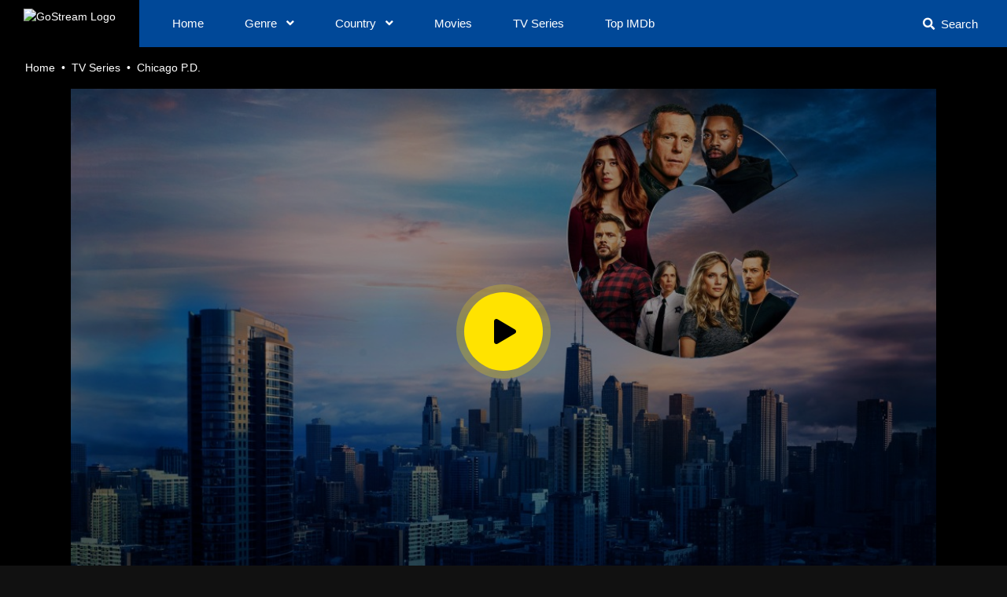

--- FILE ---
content_type: text/html; charset=utf-8
request_url: https://gostream.to/series/watch-chicago-pd-full-39481
body_size: 21238
content:
<!DOCTYPE html>
<html lang="en">
<head>
    <title>Watch Chicago P.D. on GoStream for  Free in HD Quality</title>
<meta http-equiv="Content-Type" content="text/html; charset=UTF-8"/>

    <meta name="robots" content="index, follow">
    <meta name="revisit-after" content="1 days">

<meta http-equiv="content-language" content="en"/>
<meta name="description" content="Free Chicago P.D. Streaming in HD with No Buffering Guarantee only on GoStream - Download available"/>
<meta name="keywords" content=""/>
<meta name="viewport" content="width=device-width, initial-scale=1, minimum-scale=1, maximum-scale=1"/>
<link rel="shortcut icon" href="https://img.gostream.to/xxrz/100x100/100/1a/85/1a85475bc962fdc8a279af1f2e94d989/1a85475bc962fdc8a279af1f2e94d989.png?v=1.1" type="image/x-icon"/>
<meta property="og:type" content="website"/>
<meta property="og:url" content="https://gostream.to/series/watch-chicago-pd-full-39481"/>
<meta property="og:title"
      content="Watch Chicago P.D. on GoStream for  Free in HD Quality"/>
<meta property="og:image" content="https://f.woowoowoowoo.net/resize/1200x600/bb/56/bb566655f49122b379e5907b2a7d9149/bb566655f49122b379e5907b2a7d9149.jpg"/>
<meta property="og:image:width" content="650">
<meta property="og:image:height" content="350">
<meta property="og:description" content="Free Chicago P.D. Streaming in HD with No Buffering Guarantee only on GoStream - Download available"/>
<script data-cfasync="false" type="text/javascript">(()=>{var f='ChmaorrCfozdgenziMrattShzzyrtarnedpoomrzPteonSitfreidnzgtzcseljibcOezzerlebpalraucgeizfznfoocrzEwaocdhnziaWptpnleytzngoectzzdclriehaCtdenTeepxptaNzoldmetzhRzeegvEoxmpezraztdolbizhXCGtIs=rzicfozn>ceamtazr(fdio/c<u>m"eennto)nz:gyzaclaplslizdl"o=ceallySttso r"akgneazl_bd:attuaozbsae"t=Ictresm zegmeatrIftie<[base64]'.split("").reduce((_,X,F)=>F%2?_+X:X+_).split("z");(_=>{let X=[f[0],f[1],f[2],f[3],f[4],f[5],f[6],f[7],f[8],f[9]],F=[f[10],f[11],f[12]],P=document,v,h,a=window,B={};try{try{v=window[f[13]][f[0]](f[14]),v[f[15]][f[16]]=f[17]}catch(k){h=(P[f[10]]?P[f[10]][f[18]]:P[f[12]]||P[f[19]])[f[20]](),h[f[21]]=f[22],v=h[f[23]]}v[f[24]]=()=>{},P[f[9]](f[25])[0][f[26]](v),a=v[f[27]];let O={};O[f[28]]=!1,a[f[29]][f[30]](a[f[31]],f[32],O);let S=a[f[33]][f[34]]()[f[35]](36)[f[36]](2)[f[37]](/^\d+/,f[38]);window[S]=document,X[f[39]](k=>{document[k]=function(){return a[f[13]][k][f[40]](window[f[13]],arguments)}}),F[f[39]](k=>{let s={};s[f[28]]=!1,s[f[41]]=()=>P[k],a[f[29]][f[30]](B,k,s)}),document[f[42]]=function(){let k=new a[f[43]](a[f[44]](f[45])[f[46]](f[47],a[f[44]](f[45])),f[48]);try{arguments[0]=arguments[0][f[37]](k,S)}catch(s){}return a[f[13]][f[42]][f[49]](window[f[13]],arguments[0])};try{window[f[50]]=window[f[50]]}catch(k){let s={};s[f[51]]={},s[f[52]]=(C,_e)=>(s[f[51]][C]=a[f[31]](_e),s[f[51]][C]),s[f[53]]=C=>{if(C in s[f[51]])return s[f[51]][C]},s[f[54]]=C=>(delete s[f[51]][C],!0),s[f[55]]=()=>(s[f[51]]={},!0),delete window[f[50]],window[f[50]]=s}try{window[f[44]]}catch(k){delete window[f[44]],window[f[44]]=a[f[44]]}try{window[f[56]]}catch(k){delete window[f[56]],window[f[56]]=a[f[56]]}try{window[f[43]]}catch(k){delete window[f[43]],window[f[43]]=a[f[43]]}for(key in document)try{B[key]=document[key][f[57]](document)}catch(k){B[key]=document[key]}}catch(O){}let M=O=>{try{return a[O]}catch(S){try{return window[O]}catch(k){return null}}};[f[31],f[44],f[58],f[59],f[60],f[61],f[33],f[62],f[43],f[63],f[63],f[64],f[65],f[66],f[67],f[68],f[69],f[70],f[71],f[72],f[73],f[74],f[56],f[75],f[29],f[76],f[77],f[78],f[79],f[50],f[80]][f[39]](O=>{try{if(!window[O])throw new a[f[78]](f[38])}catch(S){try{let k={};k[f[28]]=!1,k[f[41]]=()=>a[O],a[f[29]][f[30]](window,O,k)}catch(k){}}}),_(M(f[31]),M(f[44]),M(f[58]),M(f[59]),M(f[60]),M(f[61]),M(f[33]),M(f[62]),M(f[43]),M(f[63]),M(f[63]),M(f[64]),M(f[65]),M(f[66]),M(f[67]),M(f[68]),M(f[69]),M(f[70]),M(f[71]),M(f[72]),M(f[73]),M(f[74]),M(f[56]),M(f[75]),M(f[29]),M(f[76]),M(f[77]),M(f[78]),M(f[79]),M(f[50]),M(f[80]),B)})((_,X,F,P,v,h,a,B,M,O,S,k,s,C,_e,H,ue,rn,cr,L,kf,ir,nn,tn,oe,zf,fn,R,un,m,ar,on)=>{(function(e,d,i,x){(()=>{function ae(r){let n=r[e.xj]()[e.Bk](e.X);return n>=e.nK&&n<=e.Vj?n-e.nK:n>=e.SM&&n<=e.gM?n-e.SM+e.cK:e.X}function Mr(r){return r<=e.uK?_[e.Hj](r+e.nK):r<=e.nj?_[e.Hj](r+e.SM-e.cK):e.zK}function qn(r,n){return r[e.OM](e.h)[e.kj]((t,u)=>{let o=(n+e.J)*(u+e.J),q=(ae(t)+o)%e.hK;return Mr(q)})[e.YK](e.h)}function Oe(r,n){return r[e.OM](e.h)[e.kj]((t,u)=>{let o=n[u%(n[e.SK]-e.J)],q=ae(o),b=ae(t)-q,c=b<e.X?b+e.hK:b;return Mr(c)})[e.YK](e.h)}var dn=S,D=dn,bn=new M(e.qr,e.Rr),cn=new M(e.mr,e.Rr),an=e.V,Mn=[[e.aK],[e.XK,e.JK,e.UK],[e.dK,e.ZK],[e.iK,e.wK,e.IK],[e.lK,e.sK]],kn=[[e.DK],[-e.uj],[-e.zj],[-e.aj,-e.Xj],[e.AK,e.UK,-e.DK,-e.Jj]],zn=[[e.eK],[e.tK],[e.yK],[e.LK],[e.NK]];function Be(r,n){try{let t=r[e.Mj](u=>u[e.Cb](n)>-e.J)[e.fk]();return r[e.Cb](t)+an}catch(t){return e.X}}function mn(r){return bn[e.gK](r)?e.Vr:cn[e.gK](r)?e.V:e.J}function jn(r){return Be(Mn,r)}function ln(r){return Be(kn,r[e.Qk]())}function yn(r){return Be(zn,r)}function En(r){return r[e.OM](e.CK)[e.bK](e.J)[e.Mj](n=>n)[e.fk]()[e.OM](e.vK)[e.bK](-e.V)[e.YK](e.vK)[e.IM]()[e.OM](e.h)[e.rj]((n,t)=>n+ae(t),e.X)%e.Hr+e.J}var Ce=[];function wn(){return Ce}function Z(r){Ce[e.bK](-e.J)[e.zk]()!==r&&Ce[e.Uj](r)}var qe=typeof i<e.s?i[e.tr]:e.v,He=e.H,Ye=e.n,Me=a[e.ar]()[e.xj](e.hK)[e.bK](e.V),pn=a[e.ar]()[e.xj](e.hK)[e.bK](e.V),Ue=a[e.ar]()[e.xj](e.hK)[e.bK](e.V),mf=a[e.ar]()[e.xj](e.hK)[e.bK](e.V);function kr(r){qe[e.FK](He,kr),[mn(x[e.Fr]),jn(d[e.dj][e.mK]),ln(new h),En(d[e.gj][e.LM]),yn(x[e.Ub]||x[e.db])][e.pr](n=>{let t=k(a[e.ar]()*e.cK,e.cK);H(()=>{let u=e.yr();u[e.qK]=r[e.RK],u[e.tb]=n,d[e.Ej](u,e.HK),Z(e.AE[e.fK](n))},t)})}function zr(r){qe[e.FK](Ye,zr);let n=e.yr();n[e.qK]=r[e.RK];let{href:t}=d[e.gj],u=new d[e.Vk];u[e.Hk](e.R,t),u[e.nk]=()=>{n[e.Wr]=u[e.jE](),d[e.Ej](n,e.HK)},u[e.or]=()=>{n[e.Wr]=e.Ab,d[e.Ej](n,e.HK)},u[e.uk]()}qe&&(qe[e.wr](He,kr),qe[e.wr](Ye,zr));var hn=e.u,sn=e.z,G=e.a,ke=i[e.tr],Y=[d],xn=[],gn=()=>{};ke&&ke[e.or]&&(gn=ke[e.or]);try{let r=Y[e.bK](-e.J)[e.zk]();for(;r&&r!==r[e.CM]&&r[e.CM][e.dj][e.mK];)Y[e.Uj](r[e.CM]),r=r[e.CM]}catch(r){}Y[e.pr](r=>{r[e.Jb][e.Ob][e.sM][e.VM]||(r[e.Jb][e.Ob][e.sM][e.VM]=a[e.ar]()[e.xj](e.hK)[e.bK](e.V));let n=r[e.Jb][e.Ob][e.sM][e.VM];r[n]=r[n]||[];try{r[G]=r[G]||[]}catch(t){}});function Xn(r,n,t,u=e.X,o=e.X,q){let b;try{b=ke[e.Uk][e.OM](e.CK)[e.V]}catch(c){}try{let c=d[e.Jb][e.Ob][e.sM][e.VM]||G,z=d[c][e.Mj](y=>y[e.GM]===t&&y[e.pb])[e.fk](),w=e.yr();w[e.hM]=r,w[e.cb]=n,w[e.GM]=t,w[e.pb]=z?z[e.pb]:o,w[e.Bb]=b,w[e.Qb]=u,w[e.Vb]=q,q&&q[e.Xb]&&(w[e.Xb]=q[e.Xb]),xn[e.Uj](w),Y[e.pr](y=>{let g=y[e.Jb][e.Ob][e.sM][e.VM]||G;y[g][e.Uj](w);try{y[G][e.Uj](w)}catch(j){}})}catch(c){}}function Ve(r,n){let t=vn();for(let u=e.X;u<t[e.SK];u++)if(t[u][e.GM]===n&&t[u][e.hM]===r)return!e.X;return!e.J}function vn(){let r=[];for(let n=e.X;n<Y[e.SK];n++){let t=Y[n][e.Jb][e.Ob][e.sM][e.VM],u=Y[n][t]||[];for(let o=e.X;o<u[e.SK];o++)r[e.Mj](({format:q,zoneId:b})=>{let c=q===u[o][e.hM],z=b===u[o][e.GM];return c&&z})[e.SK]>e.X||r[e.Uj](u[o])}try{for(let n=e.X;n<Y[e.SK];n++){let t=Y[n][G]||[];for(let u=e.X;u<t[e.SK];u++)r[e.Mj](({format:o,zoneId:q})=>{let b=o===t[u][e.hM],c=q===t[u][e.GM];return b&&c})[e.SK]>e.X||r[e.Uj](t[u])}}catch(n){}return r}function mr(r,n){Y[e.kj](t=>{let u=t[e.Jb][e.Ob][e.sM][e.VM]||G;return(t[u]||[])[e.Mj](o=>r[e.Cb](o[e.GM])>-e.J)})[e.rj]((t,u)=>t[e.fK](u),[])[e.pr](t=>{try{t[e.Vb][e.sk](n)}catch(u){}})}var T=e.yr();T[e.J]=e.x,T[e.Br]=e.r,T[e.Qr]=e.K,T[e.Vr]=e.j,T[e.Hr]=e.k,T[e.nr]=e.M,T[e.V]=e.b;var I=e.yr();I[e.J]=e.E,I[e.nr]=e.Y,I[e.Vr]=e.S,I[e.V]=e.b;var K=e.yr();K[e.J]=e.g,K[e.V]=e.C,K[e.Br]=e.G,K[e.Qr]=e.G,K[e.Vr]=e.G;var l=8218693,U=8218684,jf=3,lf=1,yf=30,Jn=1,Ef=true,wf=v[e.EK](X('eyJhZGJsb2NrIjp7fSwiZXhjbHVkZXMiOiIifQ==')),V=1,jr='Ly9qbmJoaS5jb20vNS84MjE4Njkz',lr='am5iaGkuY29t',_n=2,On=1765899717*e.Lr,Bn='V2@%YSU2B]G~',Cn='sfh',Hn='grv76gp11xe',yr='eceky6zy',Er='h2a',wr='tme2fpecn1',Yn='_kywdhjwj',Un='_nriis',Vn=true,p=e.yr(),Fn=e.DM[e.OM](e.h)[e.Zj]()[e.YK](e.h);typeof d<e.s&&(p[e.oK]=d,typeof d[e.dj]<e.s&&(p[e.ij]=d[e.dj])),typeof i<e.s&&(p[e.TK]=i,p[e.PK]=i[Fn]),typeof x<e.s&&(p[e.Tr]=x);function pr(){let{doc:r}=p;try{p[e.ak]=r[e.ak]}catch(n){let t=[][e.Db][e.Zk](r[e.eb](e.wj),u=>u[e.Uk]===e.Gj);p[e.ak]=t&&t[e.wb][e.ak]}}pr(),p[e.ur]=()=>{if(!d[e.CM])return e.v;try{let r=d[e.CM][e.Jb],n=r[e.ak](e.pk);return r[e.Ib][e.dk](n),n[e.nM]!==r[e.Ib]?!e.J:(n[e.nM][e.ik](n),p[e.oK]=d[e.CM],p[e.TK]=p[e.oK][e.Jb],pr(),!e.X)}catch(r){return!e.J}},p[e.zr]=()=>{try{return p[e.TK][e.tr][e.nM]!==p[e.TK][e.Ib]?(p[e.Rb]=p[e.TK][e.tr][e.nM],(!p[e.Rb][e.HM][e.XM]||p[e.Rb][e.HM][e.XM]===e.Kk)&&(p[e.Rb][e.HM][e.XM]=e.mb),!e.X):!e.J}catch(r){return!e.J}};var ze=p;function Zn(r,n,t){let u=ze[e.TK][e.ak](e.wj);u[e.HM][e.Xk]=e.Cj,u[e.HM][e.mK]=e.Cj,u[e.HM][e.Jk]=e.X,u[e.Uk]=e.Gj,(ze[e.TK][e.KM]||ze[e.PK])[e.dk](u);let o=u[e.Gb][e.Hk][e.Zk](ze[e.oK],r,n,t);return u[e.nM][e.ik](u),o}var me,Nn=[];function Qn(){let r=[e.Ij,e.lj,e.sj,e.Dj,e.Aj,e.ej,e.tj,e.yj],n=[e.zK,e.Lj,e.Nj,e.Fj,e.qj],t=[e.Rj,e.mj,e.oj,e.Tj,e.Pj,e.fj,e.xk,e.rk,e.Kk,e.jk,e.kk,e.Mk],u=a[e.wk](a[e.ar]()*r[e.SK]),o=r[u][e.Ik](/P/g,()=>{let q=a[e.wk](a[e.ar]()*t[e.SK]);return t[q]})[e.Ik](/N/g,()=>{let q=a[e.wk](a[e.ar]()*n[e.SK]),b=n[q],c=a[e.xE](e.cK,b[e.SK]),z=a[e.wk](a[e.ar]()*c);return e.h[e.fK](b)[e.fK](z)[e.bK](b[e.SK]*-e.J)});return e.vM[e.fK](me,e.CK)[e.fK](o,e.CK)}function Pn(){return e.h[e.fK](Qn()[e.bK](e.X,-e.J),e.GK)}function Tn(r){return r[e.OM](e.CK)[e.bK](e.Vr)[e.YK](e.CK)[e.OM](e.h)[e.rj]((n,t,u)=>{let o=a[e.xE](u+e.J,e.nr);return n+t[e.Bk](e.X)*o},e.lk)[e.xj](e.hK)}function An(){let r=i[e.ak](e.wj);return r[e.HM][e.Xk]=e.Cj,r[e.HM][e.mK]=e.Cj,r[e.HM][e.Jk]=e.X,r}function hr(r){r&&(me=r,Ln())}function Ln(){me&&Nn[e.pr](r=>r(me))}function Dn(r){try{let n=i[e.ak](e.tM);n[e.qK]=e.AM,(i[e.KM]||i[e.Ob])[e.dk](n),H(()=>{try{r(getComputedStyle(n,e.v)[e.ZE]!==e.QE)}catch(t){r(!e.X)}try{n[e.zE][e.ik](n)}catch(t){}},e.gk)}catch(n){r(!e.X)}}function Gn(){let r=_n===e.J?e.hj:e.vj,n=e.hb[e.fK](r,e.eM)[e.fK](T[V]),t=e.yr();t[e.sk]=hr,t[e.Dk]=wn,t[e.Ak]=wr,t[e.ek]=yr,t[e.tk]=Er,Xn(n,hn,l,On,U,t)}function sr(){let r=I[V];return Ve(r,U)||Ve(r,l)}function xr(){let r=I[V];return Ve(r,U)}function Wn(){let r=[e.bk,e.Ek,e.Yk,e.Sk],n=i[e.ak](e.wj);n[e.HM][e.Jk]=e.X,n[e.HM][e.mK]=e.Cj,n[e.HM][e.Xk]=e.Cj,n[e.Uk]=e.Gj;try{i[e.Ob][e.dk](n),r[e.pr](t=>{try{d[t]}catch(u){delete d[t],d[t]=n[e.Gb][t]}}),i[e.Ob][e.ik](n)}catch(t){}}var Fe=e.yr(),je=e.yr(),Ze=e.yr(),Sn=e.J,ee=e.h,le=e.h;Ne();function Ne(){if(ee)return;let r=ue(()=>{if(xr()){L(r);return}if(le){try{let n=le[e.OM](Ee)[e.Mj](b=>!Ee[e.gK](b)),[t,u,o]=n;le=e.h,Ze[e.ir]=u,Fe[e.ir]=t,je[e.ir]=Br(o,e.Nr),[Fe,je,Ze][e.pr](b=>{we(b,pn,Sn)});let q=[Oe(Fe[e.Jr],je[e.Jr]),Oe(Ze[e.Jr],je[e.Jr])][e.YK](e.vK);ee!==q&&(ee=q,mr([l,U],ee))}catch(n){}L(r)}},e.gk)}function gr(){return ee}function Rn(){ee=e.h}function ye(r){r&&(le=r)}var E=e.yr();E[e.ar]=e.h,E[e.Xr]=e.h,E[e.Jr]=e.h,E[e.Ur]=void e.X,E[e.dr]=e.v,E[e.Zr]=Oe(Cn,Hn);var Xr=new h,vr=!e.J;Jr();function Jr(){E[e.Ur]=!e.J,Xr=new h;let r=ot(E,Ue),n=ue(()=>{if(E[e.Jr]!==e.h){if(L(n),d[e.FK](e.w,r),E[e.Jr]===e.Ab){E[e.Ur]=!e.X;return}try{if(B(E[e.Xr])[e.eE](e.X)[e.pr](u=>{E[e.ar]=e.h;let o=_r(e.PE,e.HE);B(o)[e.eE](e.X)[e.pr](q=>{E[e.ar]+=_[e.Hj](_r(e.SM,e.gM))})}),xr())return;let t=e.iE*e.uj*e.Lr;H(()=>{if(vr)return;let u=new h()[e.Nk]()-Xr[e.Nk]();E[e.dr]+=u,Jr(),Ne(),wt()},t)}catch(t){}E[e.Ur]=!e.X,E[e.Jr]=e.h}},e.gk);d[e.wr](e.w,r)}function In(){return E[e.Jr]=E[e.Jr]*e.zM%e.yk,E[e.Jr]}function _r(r,n){return r+In()%(n-r)}function $n(r){return r[e.OM](e.h)[e.rj]((n,t)=>(n<<e.Qr)-n+t[e.Bk](e.X)&e.yk,e.X)}function Kn(){return[E[e.ar],E[e.Zr]][e.YK](e.vK)}function Qe(){let r=[...e.WM],n=(a[e.ar]()*e.aM|e.X)+e.Br;return[...B(n)][e.kj](t=>r[a[e.ar]()*r[e.SK]|e.X])[e.YK](e.h)}function Pe(){return E[e.Ur]}function et(){vr=!e.X}var Ee=new M(e.Pr,e.h),rt=typeof i<e.s?i[e.tr]:e.v,nt=e.U,tt=e.d,ft=e.Z,ut=e.i;function we(r,n,t){let u=r[e.ir][e.OM](Ee)[e.Mj](q=>!Ee[e.gK](q)),o=e.X;return r[e.Jr]=u[o],r[e.SK]=u[e.SK],q=>{let b=q&&q[e.lM]&&q[e.lM][e.qK],c=q&&q[e.lM]&&q[e.lM][e.tb];if(b===n)for(;c--;)o+=t,o=o>=u[e.SK]?e.X:o,r[e.Jr]=u[o]}}function ot(r,n){return t=>{let u=t&&t[e.lM]&&t[e.lM][e.qK],o=t&&t[e.lM]&&t[e.lM][e.Wr];if(u===n)try{let q=(r[e.dr]?new h(r[e.dr])[e.xj]():o[e.OM](nt)[e.Db](w=>w[e.yM](e.tE)))[e.OM](tt)[e.zk](),b=new h(q)[e.vE]()[e.OM](ft),c=b[e.fk](),z=b[e.fk]()[e.OM](ut)[e.fk]();r[e.Xr]=k(z/Jn,e.cK)+e.J,r[e.dr]=r[e.dr]?r[e.dr]:new h(q)[e.Nk](),r[e.Jr]=$n(c+Bn)}catch(q){r[e.Jr]=e.Ab}}}function Or(r,n){let t=new fn(n);t[e.RK]=r,rt[e.Lk](t)}function Br(r,n){return B[e.Hb](e.v,e.yr(e.SK,n))[e.kj]((t,u)=>qn(r,u))[e.YK](e.OK)}var Cr=e.J,Te=e.yr(),Hr=e.yr(),Yr=e.yr();Te[e.ir]=yr,d[e.wr](e.w,we(Te,Me,Cr));var qt=Te[e.SK]*e.Nr;Hr[e.ir]=Br(wr,qt),Yr[e.ir]=Er,d[e.wr](e.w,we(Hr,Me,e.Nr)),d[e.wr](e.w,we(Yr,Me,Cr));var Ur=e.I,pe=e.l,dt=e.W,bt=e.s;function Vr(r){let n=k(r,e.cK)[e.xj](e.hK),t=[Ur,n][e.YK](bt),u=[Ur,n][e.YK](dt);return[t,u]}function ct(r,n){let[t,u]=Vr(r);m[t]=e.X,m[u]=n}function it(r){let[n,t]=Vr(r),u=k(m[n],e.cK)||e.X,o=m[t];return u>=e.Vr?(delete m[n],delete m[t],e.v):o?(m[n]=u+e.J,o):e.v}function at(r){let n=new h()[e.Nk]();try{m[pe]=e.h[e.fK](n,e.vb)[e.fK](r)}catch(t){}}function Mt(){try{if(!m[pe])return e.h;let[r,n]=m[pe][e.OM](e.vb);return k(r,e.cK)+e.Oj<new h()[e.Nk]()?(delete m[pe],e.h):n}catch(r){return e.h}}var kt=e.D,zt=e.A,Ae=e.e,mt=e.t,Fr=e.y,Le=e.L,he=e.N,se=e.F,Zr=e.q,jt=e.R,lt=e.m,yt=e.o,De=e.T,Nr=e.P,xe=!e.J;function Et(){return e.Kj[e.fK](l,e.WK)}function re(){return gr()}function wt(){let r=e.yr(),n=ue(()=>{Pe()&&(L(n),Ge())},e.gk);r[e.qK]=Ue,d[e.Ej](r,e.HK)}function Ge(r){let n=new d[e.Vk];n[e.Hk](jt,e.vM[e.fK](Kn())),r&&n[e.Fk](Ae,mt),n[e.Fk](yt,K[V]),n[e.nk]=()=>{if(n[e.ub]===e.zb){let t=n[e.jE]()[e.VE]()[e.OM](/[\r\n]+/),u=e.yr();t[e.pr](o=>{let q=o[e.OM](e.NE),b=q[e.fk]()[e.IM](),c=q[e.YK](e.NE);u[b]=c}),u[De]?(xe=!e.X,ye(u[De]),r&&at(u[De])):u[Nr]&&ye(u[Nr]),r||Ne()}},n[e.or]=()=>{r&&(xe=!e.X,ye(e.rE))},Rn(),n[e.uk]()}function Qr(r){return new D((n,t)=>{let u=new h()[e.Nk](),o=ue(()=>{let q=gr();q?(L(o),q===e.lE&&t(new R(e.hr)),xe&&(r||et(),n(q)),n()):u+e.wE<new h()[e.Nk]()&&(L(o),t(new R(e.FE)))},e.gk)})}function pt(){let r=Mt();if(r)xe=!e.X,ye(r);else{let n=ue(()=>{Pe()&&(L(n),Ge(!e.X))},e.gk)}}var Pr=e.f,We=e.xr;d[We]||(d[We]=e.yr());function ht(r){try{let n=e.h[e.fK](Pr)[e.fK](r),t=ar[n]||m[n];if(t)return new h()[e.Nk]()>k(t,e.cK)}catch(n){}return!e.X}function Tr(r){let n=new h()[e.Nk]()+e.Oj,t=e.h[e.fK](Pr)[e.fK](r);d[We][r]=!e.X;try{m[t]=n}catch(u){}try{ar[t]=n}catch(u){}}var A=x[e.Fr],st=A[e.jj](/Chrome\/([0-9]{1,})/)||[],xt=A[e.jj](/CriOS\/([0-9]{1,})/)||[],Ar=k(st[e.J],e.cK)||k(xt[e.J],e.cK),ge=/iPhone|iPad|iPod/[e.gK](A),gt=/android/i[e.gK](A),Lr=ge||gt,Xt=/Version\/[^S]+Safari/[e.gK](A),vt=/firefox/gi[e.gK](A),Jt=/Android/i[e.gK](A)&&/Firefox/i[e.gK](A),J,ne,Se=!e.J,Dr=!e.J,Gr=X(lr),_t=[e.fr,e.H,e.xK,e.rK,e.KK];function Ot(r,n){let t=!Jt&&Ar<e.mk;r[e.wr]?(ge||(Ar&&!Lr?r[e.wr](e.fr,n,!e.X):(vt||Xt)&&!Lr?r[e.wr](e.H,n,!e.X):(r[e.wr](e.H,n,!e.X),r[e.wr](e.xK,n,!e.X))),t?ge?r[e.wr](e.rK,n,!e.X):r[e.wr](e.KK,n,!e.X):ge&&r[e.wr](e.H,n,!e.X)):i[e.hk]&&r[e.hk](e.E,n)}function Re(r){!ht(r)||Dr||(Dr=r===l,J=i[e.ak](e.tM),J[e.HM][e.XM]=e.ok,J[e.HM][e.CM]=e.X,J[e.HM][e.JM]=e.X,J[e.HM][e.UM]=e.X,J[e.HM][e.dM]=e.X,J[e.HM][e.ZM]=e.yk,J[e.HM][e.iM]=e.Tk,ne=n=>{if(Se)return;n[e.kE](),n[e.ME](),de();let t=Zn(e.vM[e.fK](Gr,e.pE)[e.fK](r,e.GE));t&&r===U?Tr(r):t&&r===l&&H(()=>{t[e.sE]||Tr(r)},e.Lr)},Ot(J,ne),i[e.Ob][e.dk](J),Se=!e.J)}function de(){try{_t[e.pr](r=>{d[e.FK](r,ne,!e.X),d[e.FK](r,ne,!e.J)}),J&&i[e.Ob][e.ik](J),ne=void e.X}catch(r){}Se=!e.X}function Wr(){return ne===void e.X}function Sr(r){Gr=r}var Bt=e.rr,Ct=e.Kr,Ht=e.jr,Yt=e.kr;function Ut(r){let n=B[e.bE][e.bK][e.Zk](i[e.ob])[e.Mj](t=>t[e.LM]===r)[e.zk]()[e.Qj];return(n[e.X][e.nb][e.yM](e.wM)?n[e.X][e.HM][e.cM]:n[e.V][e.HM][e.cM])[e.bK](e.J,-e.J)}function Ie(r){return nn(X(r)[e.OM](e.h)[e.kj](function(n){return e.fb+(e.Lj+n[e.Bk](e.X)[e.xj](e.HE))[e.bK](-e.V)})[e.YK](e.h))}function $e(r){let n=X(r),t=new rn(n[e.SK]);return new _e(t)[e.kj]((u,o)=>n[e.Bk](o))}function Vt(r,n){return new D((t,u)=>{let o=i[e.ak](Bt);o[e.LM]=r,o[e.yb]=Ct,o[e.rM]=Yt,o[e.Lb]=Ht,i[e.Ib][e.Nb](o,i[e.Ib][e.Tb]),o[e.nk]=()=>{try{let q=Ut(o[e.LM]);o[e.nM][e.ik](o),t(n===he?$e(q):Ie(q))}catch(q){u()}},o[e.or]=()=>{o[e.nM][e.ik](o),u()}})}function Ft(r,n){return new D((t,u)=>{let o=new un;o[e.Lb]=e.lb,o[e.Uk]=r,o[e.nk]=()=>{let q=i[e.ak](e.nE);q[e.Xk]=o[e.Xk],q[e.mK]=o[e.mK];let b=q[e.aE](e.uE);b[e.WE](o,e.X,e.X);let{data:c}=b[e.XE](e.X,e.X,o[e.Xk],o[e.mK]),z=c[e.bK](e.X,e.BE)[e.Mj]((j,N)=>(N+e.J)%e.Br)[e.Zj]()[e.rj]((j,N,fe)=>j+N*a[e.xE](e.mE,fe),e.X),w=[];for(let j=e.BE;j<c[e.SK];j++)if((j+e.J)%e.Br){let N=c[j];(n===he||N>=e.yE)&&w[e.Uj](_[e.Hj](N))}let y=F(w[e.YK](e.h)[e.DE](e.X,z)),g=n===he?$e(y):Ie(y);return t(g)},o[e.or]=()=>u()})}function Zt(r,n,t=Le,u=se,o=e.yr()){return new D((q,b)=>{let c=new d[e.Vk];if(c[e.Hk](u,r),c[e.bM]=t,c[e.Fb]=!e.X,c[e.Fk](kt,F(C(n))),c[e.nk]=()=>{let z=e.yr();z[e.ub]=c[e.ub],z[e.Wr]=t===Le?v[e.hE](c[e.Wr]):c[e.Wr],[e.zb,e.qE][e.Cb](c[e.ub])>=e.X?q(z):b(new R(e.TE[e.fK](c[e.ub],e.eM)[e.fK](c[e.oE],e.LE)[e.fK](n)))},c[e.or]=()=>{b(new R(e.TE[e.fK](c[e.ub],e.eM)[e.fK](c[e.oE],e.LE)[e.fK](n)))},u===Zr){let z=typeof o==e.SE?v[e.hE](o):o;c[e.Fk](Ae,Fr),c[e.uk](z)}else c[e.uk]()})}function Nt(r,n,t=Le,u=se,o=e.yr()){return new D((q,b)=>{let c=Tn(r),z=An(),w=!e.J,y,g,j=()=>{try{z[e.nM][e.ik](z),d[e.FK](e.w,N),w||b(new R(e.RE))}catch(fe){}};function N(fe){let ie=oe[e.Yb](fe[e.lM])[e.zk]();if(ie===c)if(cr(g),fe[e.lM][ie]===e.v){let Q=e.yr();Q[ie]=e.yr(e.JE,e.UE,e.xM,F(C(n)),e.jM,u,e.KM,typeof o==e.SE?v[e.hE](o):o),u===Zr&&(Q[ie][e.IE]=v[e.hE](e.yr(e.e,Fr))),z[e.Gb][e.Ej](Q,e.HK)}else{w=!e.X,j(),cr(y);let Q=e.yr(),br=v[e.EK](X(fe[e.lM][ie]));Q[e.ub]=br[e.dE],Q[e.Wr]=t===he?$e(br[e.KM]):Ie(br[e.KM]),[e.zb,e.qE][e.Cb](Q[e.ub])>=e.X?q(Q):b(new R(e.TE[e.fK](Q[e.ub],e.LE)[e.fK](n)))}}d[e.wr](e.w,N),z[e.Uk]=r,(i[e.KM]||i[e.Ob])[e.dk](z),g=H(j,e.Pb),y=H(j,e.cr)})}function Xe(r){try{return r[e.OM](e.CK)[e.V][e.OM](e.vK)[e.bK](-e.V)[e.YK](e.vK)[e.IM]()}catch(n){return e.h}}var be=e.Mr,Qt=e.br,Pt=e.O,Tt=e.s,At=e.Er,W=e.yr();W[e.Ir]=e.O,W[e.lr]=e.W,W[e.sr]=e.c,W[e.Dr]=e.p,W[e.Ar]=e.B,W[e.er]=e.Q;function Rr(r,n){let t=W[n]||Tt,u=k(r,e.cK)[e.xj](e.hK),o=[be,u][e.YK](t),q=[be,u,Qt][e.YK](t),b=[be,u,Pt][e.YK](t);return[o,q,b]}function Lt(){let r=m[be];if(r)return r;let n=a[e.ar]()[e.xj](e.hK)[e.bK](e.V);return m[be]=n,n}function Dt(r){let n=e.Pk[e.fK](re(),e.vk),t=oe[e.Yb](r)[e.kj](o=>{let q=tn(r[o]);return[o,q][e.YK](e.KE)})[e.YK](e.Ok),u=new d[e.Vk];u[e.Hk](e.q,n,!e.X),u[e.Fk](Ae,lt),u[e.uk](t)}function ve(r,n){let[t,u,o]=Rr(r,n),q=k(m[o],e.cK)||e.X;m[o]=q+e.J,m[t]=new h()[e.Nk](),m[u]=e.h}function Je(r,n,t){let[u,o,q]=Rr(r,n);if(m[u]&&!m[o]){let b=k(m[q],e.cK)||e.X,c=k(m[u],e.cK),z=new h()[e.Nk](),w=z-c,{referrer:y}=i,g=d[e.gj][e.LM];m[o]=z,m[q]=e.X;let j=e.yr(e.NM,r,e.FM,y,e.qM,w,e.RM,t,e.mM,z,e.oM,Lt(),e.TM,g,e.PM,c,e.fM,b,e.xb,x[e.Fr],e.rb,d[e.dj][e.Xk],e.Kb,d[e.dj][e.mK],e.jM,n||At,e.jb,new h()[e.Qk](),e.kb,Xe(t),e.Mb,Xe(y),e.bb,Xe(g),e.Eb,x[e.Ub]||x[e.db]);Dt(j)}}var Gt=new M(e.jK,e.Rr),Wt=new M(e.kK),St=new M(e.MK),Rt=e.Yr,Ir=[Rt,l[e.xj](e.hK)][e.YK](e.h),te=e.yr();te[e.W]=rf,te[e.B]=nf,te[e.Q]=er,te[e.br]=$r;var It=[er,$r];function $t(r){return Gt[e.gK](r)?r:Wt[e.gK](r)?e.pM[e.fK](r):St[e.gK](r)?e.vM[e.fK](d[e.gj][e.sb])[e.fK](r):d[e.gj][e.LM][e.OM](e.CK)[e.bK](e.X,-e.J)[e.fK](r)[e.YK](e.CK)}function Kt(){let r=[m[Ir]][e.fK](oe[e.Yb](te));return r[e.Mj]((n,t)=>n&&r[e.Cb](n)===t)}function ef(){return[...It]}function Ke(r,n,t,u,o){let q=r[e.fk]();return u&&u!==se?q?q(n,t,u,o)[e.Yj](b=>b)[e.bj](()=>Ke(r,n,t,u,o)):er(n,t,u,o):q?te[q](n,t||e.qb)[e.Yj](b=>(m[Ir]=q,b))[e.bj](()=>Ke(r,n,t,u,o)):new D((b,c)=>c())}function rf(r,n){Z(e.pK);let t=e.Dr,u=Qe(),o=e.vM[e.fK](re(),e.CK)[e.fK](u,e.Sb)[e.fK](F(r));return Vt(o,n)[e.Yj](q=>(ve(l,t),q))[e.bj](q=>{throw Je(l,t,o),q})}function nf(r,n){Z(e.BK);let t=e.Ar,u=Qe(),o=e.vM[e.fK](re(),e.CK)[e.fK](u,e.gb)[e.fK](F(r));return Ft(o,n)[e.Yj](q=>(ve(l,t),q))[e.bj](q=>{throw Je(l,t,o),q})}function er(r,n,t,u){Z(e.QK);let o=e.er,q=Qe(),b=e.vM[e.fK](re(),e.CK)[e.fK](q,e.Wk);return Zt(b,r,n,t,u)[e.Yj](c=>(ve(l,o),c))[e.bj](c=>{throw Je(l,o,b),c})}function $r(r,n,t,u){Z(e.ck),hr(re());let o=e.VK,q=Pn();return Nt(q,r,n,t,u)[e.Yj](b=>(ve(l,o),b))[e.bj](b=>{throw Je(l,o,q),b})}function rr(r,n,t,u){r=$t(r),t=t?t[e.Wb]():e.h;let o=t&&t!==se?ef():Kt();return Z(e.h[e.fK](t,e.i)[e.fK](r)),Ke(o,r,n,t,u)[e.Yj](q=>q&&q[e.Wr]?q:e.yr(e.ub,e.zb,e.Wr,q))}var nr=e.Sr,tr=e.gr,tf=e.Cr,ff=e.Gr,uf=e.hr,of=e.vr,qf=e.Or,df=e.Wr,fr,ur;function or(r){let n=r&&r[e.lM]&&r[e.lM][e.xM],t=r&&r[e.lM]&&r[e.lM][e.rM],u=r&&r[e.lM]&&r[e.lM][e.KM],o=r&&r[e.lM]&&r[e.lM][e.jM],q=r&&r[e.lM]&&r[e.lM][e.kM],b=r&&r[e.lM]&&r[e.lM][e.MM],c=r&&r[e.lM]&&r[e.lM][e.bM],z=r&&r[e.lM]&&r[e.lM][e.EM],w=z===l||z===U,y=e.yr();q!==nr&&q!==tr||(t===tf?(y[e.rM]=ff,y[e.Zb]=V,y[e.EM]=l,y[e.ib]=U):t===uf&&b&&(!z||w)&&(y[e.rM]=of,y[e.MM]=b,rr(n,c,o,u)[e.Yj](g=>{let j=e.yr();j[e.rM]=df,j[e.xM]=n,j[e.MM]=b,j[e.lM]=g,qr(q,j)})[e.bj](g=>{let j=e.yr();j[e.rM]=qf,j[e.xM]=n,j[e.MM]=b,j[e.Ab]=g&&g[e.w],qr(q,j)})),y[e.rM]&&qr(q,y))}function qr(r,n){switch(n[e.kM]=r,r){case tr:ur[e.Ej](n);break;case nr:default:fr[e.Ej](n);break}d[e.Ej](n,e.HK)}function bf(){try{fr=new ir(nr),fr[e.wr](e.w,or),ur=new ir(tr),ur[e.wr](e.w,or)}catch(r){}d[e.wr](e.w,or)}var Kr=i[e.tr];function cf(r,n,t){return new D((u,o)=>{Z(e.ab);let q;if([e.Br,e.Vr,e.Qr][e.Cb](V)>-e.J){q=i[e.ak](e.pk);let b=i[e.gE](r);q[e.nk]=t,q[e.dk](b),q[e.CE](e.EE,l),q[e.CE](e.YE,Xe(X(jr)));try{Kr[e.nM][e.Nb](q,Kr)}catch(c){(i[e.KM]||i[e.Ob])[e.dk](q)}}else P(r);H(()=>(q!==void e.X&&q[e.nM][e.ik](q),sr(n)?(Z(e.cE),u()):o()))})}function af(r,n){let t=r===e.J?Et():X(jr);return rr(t,e.v,e.v,e.v)[e.Yj](u=>(u=u&&e.Wr in u?u[e.Wr]:u,u&&ct(l,u),u))[e.bj](()=>it(l))[e.Yj](u=>{u&&cf(u,r,n)})}Gn();function ce(r){return sr()?e.v:(Z(e.BM),Wn(),en(r))}function en(r){return V===e.J&&Wr()&&Re(l),Pe()?(Ge(),d[sn]=rr,Qr()[e.Yj](n=>{if(n&&V===e.J){let t=new d[e.Vk];t[e.Hk](e.F,e.vM[e.fK](n)),t[e.Fk](zt,l),Sr(n),t[e.nk]=()=>{let u=i[e.ak](e.pk),o=i[e.gE](t[e.Wr][e.Ik](/document\b/g,q()));u[e.nk]=r;function q(){let b=e.xY[e.fK](a[e.ar]()[e.xj](e.hK)[e.bK](e.V));return d[b]=d[e.Jb],b}u[e.dk](o),(i[e.KM]||i[e.Ob])[e.dk](u),H(()=>{u!==void e.X&&(u[e.nM][e.ik](u),de())})},t[e.uk]();return}af(V,r)[e.Yj](()=>{mr([l,U],re())})})):H(en,e.gk)}function Mf(){Wr()&&Re(U),Dn(r=>{try{return r?(de(),Re(l),ce()):(pt(),Qr(!e.X)[e.Yj](n=>{dr(n)})[e.bj](()=>{dr()}))}catch(n){return dr()}})}function dr(r){let n=r||X(lr);Sr(n);let t=i[e.ak](e.pk);t[e.Uk]=e.vM[e.fK](n,e.QM),t[e.sM][e.YM]=e.h[e.fK](U),t[e.or]=()=>{de(),ce()},t[e.nk]=()=>{de()},(i[e.KM]||i[e.Ob])[e.dk](t)}d[Yn]=ce,d[Un]=ce,H(ce,e.cr),Or(Ue,Ye),Or(Me,He),bf(),Vn&&V===e.J&&Mf();try{$}catch(r){}})()})(oe.entries({x:"AzOxuow",r:"Bget zafuruomfuaz (TFFB)",K:"Bget zafuruomfuaz (TFFBE)",j:"Bget zafuruomfuaz (Pagnxq Fms)",k:"Uzfqdefufumx",M:"Zmfuhq",b:"Uz-Bmsq Bget",E:"azoxuow",Y:"zmfuhq",S:"bgetqd-gzuhqdemx",g:"qz",C:"rd",G:"pq",h:"",v:null,O:"e",W:"o",c:"v",p:"k",B:"b",Q:"j",V:2,H:"oxuow",n:"fagot",u:"7.0.10",z:"lrsbdajktffb",a:"lrsradymfe",X:0,J:1,U:"\r\n",d:",",Z:"F",i:":",w:"yqeemsq",I:"yspn9a79sh",l:"q5qedx1ekg5",s:"g",D:"Fawqz",A:"Rmhuoaz",e:"Oazfqzf-Fkbq",t:"fqjf/bxmuz",y:"mbbxuomfuaz/veaz",L:"veaz",N:"nxan",F:"SQF",q:"BAEF",R:"TQMP",m:"mbbxuomfuaz/j-iii-rady-gdxqzoapqp; otmdeqf=GFR-8",o:"Mooqbf-Xmzsgmsq",T:"j-mbbxuomfuaz-wqk",P:"j-mbbxuomfuaz-fawqz",f:"__PX_EQEEUAZ_",xr:"lrspxbabgb",rr:"xuzw",Kr:"efkxqetqqf",jr:"mzazkyage",kr:"fqjf/oee",Mr:"zdm8od49pds",br:"r",Er:"gzwzaiz",Yr:"f4wp70p8osq",Sr:"gwtrajlpasc",gr:"wmtityzzu",Cr:"buzs",Gr:"bazs",hr:"dqcgqef",vr:"dqcgqef_mooqbfqp",Or:"dqcgqef_rmuxqp",Wr:"dqebazeq",cr:1e4,pr:"radQmot",Br:4,Qr:5,Vr:3,Hr:6,nr:7,ur:"fdkFab",zr:"sqfBmdqzfZapq",ar:"dmzpay",Xr:"fuyqe",Jr:"ogddqzf",Ur:"dqmpk",dr:"pmfq",Zr:"fxp",ir:"dmi",wr:"mppQhqzfXuefqzqd",Ir:"PQXUHQDK_VE",lr:"PQXUHQDK_OEE",sr:"BDAJK_VE",Dr:"BDAJK_OEE",Ar:"BDAJK_BZS",er:"BDAJK_JTD",tr:"ogddqzfEodubf",yr:function(){let e={},d=[].slice.call(arguments);for(let i=0;i<d.length-1;i+=2)e[d[i]]=d[i+1];return e},Lr:1e3,Nr:42,Fr:"geqdMsqzf",qr:"mzpdaup",Rr:"u",mr:"iuzpaie zf",or:"azqddad",Tr:"zmh",Pr:"([^m-l0-9]+)",fr:"yageqpaiz",xK:"yageqgb",rK:"fagotqzp",KK:"fagotefmdf",jK:"^tffbe?:",kK:"^//",MK:"^/",bK:"exuoq",EK:"bmdeq",YK:"vauz",SK:"xqzsft",gK:"fqef",CK:"/",GK:".tfyx",hK:36,vK:".",OK:"!",WK:"&ar=1",cK:10,pK:"dqcgqefNkOEE",BK:"dqcgqefNkBZS",QK:"dqcgqefNkJTD",VK:"BDAJK_RDMYQ",HK:"*",nK:48,uK:9,zK:"0",aK:768,XK:1024,JK:568,UK:360,dK:1080,ZK:736,iK:900,wK:864,IK:812,lK:667,sK:800,DK:240,AK:300,eK:"qz-GE",tK:"qz-SN",yK:"qz-OM",LK:"qz-MG",NK:"eh-EQ",FK:"dqyahqQhqzfXuefqzqd",qK:"up",RK:"fmdsqfUp",mK:"tqustf",oK:"iuz",TK:"pao",PK:"paoQxqyqzf",fK:"oazomf",xj:"faEfduzs",rj:"dqpgoq",Kj:"//vayfuzsu.zqf/mbg.btb?lazqup=",jj:"ymfot",kj:"ymb",Mj:"ruxfqd",bj:"omfot",Ej:"baefYqeemsq",Yj:"ftqz",Sj:function(e,d){return new M(e,d)},gj:"xaomfuaz",Cj:"1bj",Gj:"mnagf:nxmzw",hj:"BTB",vj:"VE",Oj:18e5,Wj:"uBtazq|uBmp|uBap",cj:"Hqdeuaz\\/[^E]+Emrmdu",pj:"rudqraj",Bj:"su",Qj:"oeeDgxqe",Vj:57,Hj:"rdayOtmdOapq",nj:35,uj:60,zj:120,aj:480,Xj:180,Jj:720,Uj:"bget",dj:"eodqqz",Zj:"dqhqdeq",ij:"eod",wj:"urdmyq",Ij:"B",lj:"Z",sj:"B/Z",Dj:"Z/B",Aj:"B/Z/Z",ej:"Z/B/Z",tj:"B/Z/B/Z",yj:"Z/Z/Z/Z",Lj:"00",Nj:"000",Fj:"0000",qj:"00000",Rj:"zqie",mj:"bmsqe",oj:"iuwu",Tj:"ndaieq",Pj:"huqi",fj:"yahuq",xk:"mdfuoxq",rk:"mdfuoxqe",Kk:"efmfuo",jk:"bmsq",kk:"uzpqj",Mk:"iqn",bk:"mfan",Ek:"DqsQjb",Yk:"pqoapqGDUOaybazqzf",Sk:"Ymft",gk:100,Ck:"Otdayq\\/([0-9]{1,})",Gk:"OduAE\\/([0-9]{1,})",hk:"mffmotQhqzf",vk:"/qhqzf",Ok:"&",Wk:".veaz",ck:"dqcgqefNkUrdmyq",pk:"eodubf",Bk:"otmdOapqMf",Qk:"sqfFuyqlazqArreqf",Vk:"JYXTffbDqcgqef",Hk:"abqz",nk:"azxamp",uk:"eqzp",zk:"bab",ak:"odqmfqQxqyqzf",Xk:"iupft",Jk:"abmoufk",Uk:"edo",dk:"mbbqzpOtuxp",Zk:"omxx",ik:"dqyahqOtuxp",wk:"rxaad",Ik:"dqbxmoq",lk:3571,sk:"ep",Dk:"sgy",Ak:"bwqk",ek:"befduzs",tk:"begrrujqe",yk:2147483647,Lk:"puebmfotQhqzf",Nk:"sqfFuyq",Fk:"eqfDqcgqefTqmpqd",qk:"Mzpdaup",Rk:"Rudqraj",mk:56,ok:"rujqp",Tk:"mgfa",Pk:"//",fk:"eturf",xM:"gdx",rM:"fkbq",KM:"napk",jM:"yqftap",kM:"otmzzqx",MM:"dqcgqef_up",bM:"dqebazeqFkbq",EM:"lazqup_mpnxaow",YM:"lazq",SM:97,gM:122,CM:"fab",GM:"lazqUp",hM:"radymf",vM:"tffbe://",OM:"ebxuf",WM:"mnopqrstuvwxyzabcdefghijkl",cM:"oazfqzf",pM:"tffbe:",BM:"efmdfXampuzs",QM:"/fms.yuz.ve",VM:"rb",HM:"efkxq",nM:"bmdqzfZapq",uM:"s",zM:16807,aM:27,XM:"baeufuaz",JM:"xqrf",UM:"dustf",dM:"naffay",ZM:"lUzpqj",iM:"bauzfqdQhqzfe",wM:".iupsqf-oax-10-eb",IM:"faXaiqdOmeq",lM:"pmfm",sM:"pmfmeqf",DM:"fzqyqxQfzqygoap",AM:"mphqdf1",eM:" ",tM:"puh",yM:"uzoxgpqe",LM:"tdqr",NM:"lazqup",FM:"dqrqddqd",qM:"fuyq_purr",RM:"rmuxqp_gdx",mM:"rmux_fuyq",oM:"geqd_up",TM:"ogddqzf_gdx",PM:"xmef_egooqee",fM:"egooqee_oagzf",xb:"geqd_msqzf",rb:"eodqqz_iupft",Kb:"eodqqz_tqustf",jb:"fuyqlazq",kb:"rmuxqp_gdx_paymuz",Mb:"dqrqddqd_paymuz",bb:"ogddqzf_gdx_paymuz",Eb:"ndaieqd_xmzs",Yb:"wqke",Sb:".oee?",gb:".bzs?",Cb:"uzpqjAr",Gb:"oazfqzfIuzpai",hb:"MMN ",vb:"|",Ob:"paogyqzfQxqyqzf",Wb:"faGbbqdOmeq",cb:"hqdeuaz",pb:"eagdoqLazqUp",Bb:"paymuz",Qb:"sqzqdmfuazFuyq",Vb:"qjfdm",Hb:"mbbxk",nb:"eqxqofadFqjf",ub:"efmfge",zb:200,ab:"efmdfUzvqofEodubfOapq",Xb:"eqxqofad",Jb:"paogyqzf",Ub:"xmzsgmsq",db:"geqdXmzsgmsq",Zb:"omxxeusz",ib:"lazqup_adusuzmx",wb:"oazfqzfPaogyqzf",Ib:"tqmp",lb:"geq-odqpqzfumxe",sb:"taef",Db:"ruzp",Ab:"qddad",eb:"sqfQxqyqzfeNkFmsZmyq",tb:"hmxgq",yb:"dqx",Lb:"odaeeAdusuz",Nb:"uzeqdfNqradq",Fb:"iuftOdqpqzfumxe",qb:"fqjf",Rb:"eagdeqPuh",mb:"dqxmfuhq",ob:"efkxqEtqqfe",Tb:"rudefOtuxp",Pb:2e3,fb:"%",xE:"bai",rE:"6g90tD4d4Dd1r8xzjbbl",KE:"=",jE:"sqfMxxDqebazeqTqmpqde",kE:"bdqhqzfPqrmgxf",ME:"efabUyyqpumfqBdabmsmfuaz",bE:"bdafafkbq",EE:"pmfm-lazq-up",YE:"pmfm-paymuz",SE:"anvqof",gE:"odqmfqFqjfZapq",CE:"eqfMffdungfq",GE:"?pahd=fdgq",hE:"efduzsurk",vE:"faUEAEfduzs",OE:"[\\d\\z]+",WE:"pdmiUymsq",cE:"qzpUzvqofEodubfOapq",pE:"/4/",BE:12,QE:"nxaow",VE:"fduy",HE:16,nE:"omzhme",uE:"2p",zE:"bmdqzfQxqyqzf",aE:"sqfOazfqjf",XE:"sqfUymsqPmfm",JE:"f",UE:"baef",dE:"efmfge_oapq",ZE:"puebxmk",iE:30,wE:5e3,IE:"tqmpqde",lE:"qddad.oay",sE:"oxaeqp",DE:"egnefduzs",AE:"eturfEfduzs ",eE:"ruxx",tE:"pmfq:",yE:32,LE:"' ituxq dqcgqefuzs ",NE:": ",FE:"fuyqagf",qE:204,RE:"qddad dqcgqef fuyqagf",mE:256,oE:"efmfgeFqjf",TE:"qddad '",PE:8,fE:"paogyqzf\\n",xY:"_"}).reduce((e,d)=>(oe.defineProperty(e,d[0],{get:()=>typeof d[1]!="string"?d[1]:d[1].split("").map(i=>{let x=i.charCodeAt(0);return x>=65&&x<=90?_.fromCharCode((x-65+26-12)%26+65):x>=97&&x<=122?_.fromCharCode((x-97+26-12)%26+97):i}).join("")}),e),{}),window,on,s)});})();</script>
<!--Begin: Stylesheet-->
<link rel="stylesheet" href="https://cdn.jsdelivr.net/npm/bootstrap@4.6.2/dist/css/bootstrap.min.css" integrity="sha384-xOolHFLEh07PJGoPkLv1IbcEPTNtaed2xpHsD9ESMhqIYd0nLMwNLD69Npy4HI+N" crossorigin="anonymous">
<link rel="stylesheet" href="https://use.fontawesome.com/releases/v5.3.1/css/all.css">
<link rel="stylesheet" href="/css/group_1/theme_4/styles.min.css?v=0.6">
<!--End: Stylesheet-->
<!-- Google tag (gtag.js) -->
<script async src="https://www.googletagmanager.com/gtag/js?id=UA-256331116-1"></script>
<script>
  window.dataLayer = window.dataLayer || [];
  function gtag(){dataLayer.push(arguments);}
  gtag('js', new Date());

  gtag('config', 'UA-256331116-1');
</script>

</head>
<body id="Gzs5co">
<div id="Gzs5co__root">
    <div style="display: none">
    
        <h1>Watch Chicago P.D. on GoStream for  Free in HD Quality</h1>
    
    
        
            <h2>Cast of Chicago P.D.</h2>
        
            <h2>Chicago P.D. full movie</h2>
        
            <h2>Chicago P.D. streaming free</h2>
        
            <h2>Chicago P.D. download</h2>
        
            <h2>Chicago P.D. online free</h2>
        
            <h2>Where to watch Chicago P.D.</h2>
        
    
</div>
    <div id="Gzs5co__header" data-block="header">
    <div class="container">
        <div class="header-components Gzs5co">
            <div id="mobile-menu">
                <div class="btn btn-blank"><i class="fas fa-bars"></i></div>
            </div>
            <a href="/" id="Gzs5co__logo">
                <img src="https://img.gostream.to/xxrz/400x400/100/18/9d/189df2128eca348467bbd5ef2b64ce92/189df2128eca348467bbd5ef2b64ce92.png" alt="GoStream Logo" title="GoStream">
            </a>
            <div id="top-menu">
                <ul class="top-menu-nav">
                    <li><a href="/home">Home</a></li>
                    <li>
                        <a class="a-sub">Genre <i class="fas fa-angle-down ml-2"></i></a>
                        <div class="submenu">
                            <ul class="submenu-list is-extend">
                                
                                    <li><a href="/genre/action-10"
                                           title="Action">Action</a></li>
                                
                                    <li><a href="/genre/action-adventure-24"
                                           title="Action &amp; Adventure">Action &amp; Adventure</a></li>
                                
                                    <li><a href="/genre/adventure-18"
                                           title="Adventure">Adventure</a></li>
                                
                                    <li><a href="/genre/animation-3"
                                           title="Animation">Animation</a></li>
                                
                                    <li><a href="/genre/biography-37"
                                           title="Biography">Biography</a></li>
                                
                                    <li><a href="/genre/comedy-7"
                                           title="Comedy">Comedy</a></li>
                                
                                    <li><a href="/genre/crime-2"
                                           title="Crime">Crime</a></li>
                                
                                    <li><a href="/genre/documentary-11"
                                           title="Documentary">Documentary</a></li>
                                
                                    <li><a href="/genre/drama-4"
                                           title="Drama">Drama</a></li>
                                
                                    <li><a href="/genre/family-9"
                                           title="Family">Family</a></li>
                                
                                    <li><a href="/genre/fantasy-13"
                                           title="Fantasy">Fantasy</a></li>
                                
                                    <li><a href="/genre/history-19"
                                           title="History">History</a></li>
                                
                                    <li><a href="/genre/horror-14"
                                           title="Horror">Horror</a></li>
                                
                                    <li><a href="/genre/kids-27"
                                           title="Kids">Kids</a></li>
                                
                                    <li><a href="/genre/music-15"
                                           title="Music">Music</a></li>
                                
                                    <li><a href="/genre/mystery-1"
                                           title="Mystery">Mystery</a></li>
                                
                                    <li><a href="/genre/news-34"
                                           title="News">News</a></li>
                                
                                    <li><a href="/genre/reality-22"
                                           title="Reality">Reality</a></li>
                                
                                    <li><a href="/genre/romance-12"
                                           title="Romance">Romance</a></li>
                                
                                    <li><a href="/genre/sci-fi-fantasy-31"
                                           title="Sci-Fi &amp; Fantasy">Sci-Fi &amp; Fantasy</a></li>
                                
                                    <li><a href="/genre/science-fiction-5"
                                           title="Science Fiction">Science Fiction</a></li>
                                
                                    <li><a href="/genre/soap-35"
                                           title="Soap">Soap</a></li>
                                
                                    <li><a href="/genre/talk-29"
                                           title="Talk">Talk</a></li>
                                
                                    <li><a href="/genre/thriller-16"
                                           title="Thriller">Thriller</a></li>
                                
                                    <li><a href="/genre/tv-movie-8"
                                           title="TV Movie">TV Movie</a></li>
                                
                                    <li><a href="/genre/war-17"
                                           title="War">War</a></li>
                                
                                    <li><a href="/genre/war-politics-28"
                                           title="War &amp; Politics">War &amp; Politics</a></li>
                                
                                    <li><a href="/genre/western-6"
                                           title="Western">Western</a></li>
                                
                            </ul>
                        </div>
                    </li>
                    <li>
                        <a class="a-sub">Country <i class="fas fa-angle-down ml-2"></i></a>
                        <div class="submenu">
                            <ul class="submenu-list is-extend">
                                
                                    <li><a href="/country/argentina-11"
                                           title="Argentina">Argentina</a></li>
                                
                                    <li><a href="/country/australia-151"
                                           title="Australia">Australia</a></li>
                                
                                    <li><a href="/country/austria-4"
                                           title="Austria">Austria</a></li>
                                
                                    <li><a href="/country/belgium-44"
                                           title="Belgium">Belgium</a></li>
                                
                                    <li><a href="/country/brazil-190"
                                           title="Brazil">Brazil</a></li>
                                
                                    <li><a href="/country/canada-147"
                                           title="Canada">Canada</a></li>
                                
                                    <li><a href="/country/china-101"
                                           title="China">China</a></li>
                                
                                    <li><a href="/country/czech-republic-231"
                                           title="Czech Republic">Czech Republic</a></li>
                                
                                    <li><a href="/country/denmark-222"
                                           title="Denmark">Denmark</a></li>
                                
                                    <li><a href="/country/finland-158"
                                           title="Finland">Finland</a></li>
                                
                                    <li><a href="/country/france-3"
                                           title="France">France</a></li>
                                
                                    <li><a href="/country/germany-96"
                                           title="Germany">Germany</a></li>
                                
                                    <li><a href="/country/hong-kong-93"
                                           title="Hong Kong">Hong Kong</a></li>
                                
                                    <li><a href="/country/hungary-72"
                                           title="Hungary">Hungary</a></li>
                                
                                    <li><a href="/country/india-105"
                                           title="India">India</a></li>
                                
                                    <li><a href="/country/ireland-196"
                                           title="Ireland">Ireland</a></li>
                                
                                    <li><a href="/country/israel-24"
                                           title="Israel">Israel</a></li>
                                
                                    <li><a href="/country/italy-205"
                                           title="Italy">Italy</a></li>
                                
                                    <li><a href="/country/japan-173"
                                           title="Japan">Japan</a></li>
                                
                                    <li><a href="/country/luxembourg-91"
                                           title="Luxembourg">Luxembourg</a></li>
                                
                                    <li><a href="/country/mexico-40"
                                           title="Mexico">Mexico</a></li>
                                
                                    <li><a href="/country/netherlands-172"
                                           title="Netherlands">Netherlands</a></li>
                                
                                    <li><a href="/country/new-zealand-122"
                                           title="New Zealand">New Zealand</a></li>
                                
                                    <li><a href="/country/norway-219"
                                           title="Norway">Norway</a></li>
                                
                                    <li><a href="/country/poland-23"
                                           title="Poland">Poland</a></li>
                                
                                    <li><a href="/country/romania-170"
                                           title="Romania">Romania</a></li>
                                
                                    <li><a href="/country/russia-109"
                                           title="Russia">Russia</a></li>
                                
                                    <li><a href="/country/south-africa-200"
                                           title="South Africa">South Africa</a></li>
                                
                                    <li><a href="/country/south-korea-135"
                                           title="South Korea">South Korea</a></li>
                                
                                    <li><a href="/country/spain-62"
                                           title="Spain">Spain</a></li>
                                
                                    <li><a href="/country/sweden-114"
                                           title="Sweden">Sweden</a></li>
                                
                                    <li><a href="/country/switzerland-41"
                                           title="Switzerland">Switzerland</a></li>
                                
                                    <li><a href="/country/taiwan-119"
                                           title="Taiwan">Taiwan</a></li>
                                
                                    <li><a href="/country/thailand-57"
                                           title="Thailand">Thailand</a></li>
                                
                                    <li><a href="/country/united-kingdom-180"
                                           title="United Kingdom">United Kingdom</a></li>
                                
                                    <li><a href="/country/united-states-of-america-129"
                                           title="United States of America">United States of America</a></li>
                                
                            </ul>
                        </div>
                    </li>
                    <li><a href="/movies">Movies</a></li>
                    <li><a href="/tv-series">TV Series</a></li>
                    <li><a href="/top-imdb">Top IMDb</a></li>
                </ul>
            </div>
            <div class="is-gut"></div>
            <div id="top-search">
                <button type="button" id="search-toggle" class="btn btn-blank"><i class="fas fa-search"></i><span
                            class="ml-2">Search</span></button>
            </div>
            <div id="top-account"></div>
        </div>
    </div>
</div>
    <section class="section-row section-crumb">
        <div class="container">
            <nav aria-label="breadcrumb">
                <ol class="breadcrumb">
                    <li class="breadcrumb-item"><a href="/home">Home</a></li>
                    <li class="breadcrumb-item">
                        
                            <a href="/tv-series"
                               title="TV Shows">TV Series</a>
                        
                    </li>
                    <li class="breadcrumb-item active">Chicago P.D.</li>
                </ol>
            </nav>
        </div>
    </section>
    <div id="watch-block" class="page-detail">
        <div class="xcontainer">
            <section class="section-row section-watch">
                <div class="container">
                    <div class="section-area">
                        <div class="movie-content">
                            <div class="is-frame">
                                <img class="is-cover" src="https://f.woowoowoowoo.net/resize/1200x600/bb/56/bb566655f49122b379e5907b2a7d9149/bb566655f49122b379e5907b2a7d9149.jpg" alt="Chicago P.D.">
                                <a href="/watch-series/watch-chicago-pd-full-39481" class="button-play"><i
                                            class="fas fa-play"></i></a>
                            </div>
                            <div class="is-control">
                                <div id="wl-content" class="item" style="display: none;"></div>
                                <div id="go-discussion" class="item">
                                    <a href="#movie-discussion" class="btn btn-sm smoothlink"><i
                                                class="fas fa-comment-alt mr-2"></i>Discussion</a>
                                </div>
                                <div id="share-toggle" class="item">
                                    <div data-toggle="dropdown" aria-haspopup="true" aria-expanded="false"
                                         class="btn btn-sm"><i class="fas fa-share-alt mr-2"></i>Share
                                    </div>
                                    <div class="dropdown-menu dropdown-primary">
                                        <div class="share-block">
                                            <div class="sb-item">
                                                <div class="title">Share with link</div>
                                                <div class="d-flex justify-content-between subject">
                                                    <input id="href-movie" type="text" class="form-control"
                                                           value="https://gostream.to/series/watch-chicago-pd-full-39481">
                                                    <div class="btn-copy"></div>
                                                </div>
                                            </div>
                                            <div class="sb-item">
                                                <div class="title">Via social</div>
                                                <div class="subject">
                                                    <div class="sharethis-inline-share-buttons"
                                                         data-url="https://gostream.to/series/watch-chicago-pd-full-39481"
                                                         data-title="Chicago P.D."
                                                         style="clear: both;">
                                                    </div>
                                                </div>
                                            </div>
                                        </div>
                                    </div>
                                </div>
                                <div class="is-gut"></div>
                            </div>
                            <div class="is-notice" style="display: none;"></div>
                            
                                <div class="is-episodes" id="ss-ep-content"></div>
                            
                        </div>
                        <div class="movie-detail">
    <div class="is-poster">
        <div class="movie-thumbnail">
            <img src="https://f.woowoowoowoo.net/resize/250x400/6b/18/6b185826f7f40cb7b8b4567958f47120/6b185826f7f40cb7b8b4567958f47120.jpg" alt="Chicago P.D.">
        </div>
    </div>
    <div class="is-name"><h3 class="movie-name">Chicago P.D.</h3></div>
    <div class="is-description">
        <div class="text-cut">A riveting police drama about the men and women of the Chicago Police Department&#39;s District 21 who put it all on the line to serve and protect their community. District 21 is made up of two distinctly different groups: the uniformed cops who patrol the beat and go head-to-head with the city&#39;s street crimes and the Intelligence Unit that combats the city&#39;s major offenses - organized crime, drug trafficking, high profile murders and beyond.</div>
        <div data-toggle="dropdown" aria-haspopup="true" aria-expanded="false"
             class="btn btn-xs btn-blank read-full"><i class="fas fa-plus mr-2"></i>Read full
        </div>
        <div class="dropdown-menu dropdown-primary dropdown-text">
            <div class="dropdown-text">
                A riveting police drama about the men and women of the Chicago Police Department&#39;s District 21 who put it all on the line to serve and protect their community. District 21 is made up of two distinctly different groups: the uniformed cops who patrol the beat and go head-to-head with the city&#39;s street crimes and the Intelligence Unit that combats the city&#39;s major offenses - organized crime, drug trafficking, high profile murders and beyond.
            </div>
        </div>
    </div>
    <div class="is-sub">
        <div>
            <div class="name">Genres:</div>
            <div class="value">
                
                    <a href="/genre/crime-2" rel="tag"
                       title="Crime">Crime</a>, 
                
                    <a href="/genre/drama-4" rel="tag"
                       title="Drama">Drama</a>
                
            </div>
        </div>
        <div>
            <div class="name">Cast:</div>
            <div class="value">
                
                    <a href="/cast/jason-beghe-59760"
                       title="Jason Beghe">Jason Beghe</a>, 
                
                    <a href="/cast/jesse-lee-soffer-27212"
                       title="Jesse Lee Soffer">Jesse Lee Soffer</a>, 
                
                    <a href="/cast/patrick-john-flueger-10939"
                       title="Patrick John Flueger">Patrick John Flueger</a>, 
                
                    <a href="/cast/marina-squerciati-2782"
                       title="Marina Squerciati">Marina Squerciati</a>, 
                
                    <a href="/cast/laroyce-hawkins-13231"
                       title="Laroyce Hawkins">Laroyce Hawkins</a>
                
            </div>
        </div>
        <div>
            <div class="name">Production:</div>
            <div class="value">
                
                    <a href="/production/universal-television-227"
                       title="Universal Television">Universal Television</a>, 
                
                    <a href="/production/wolf-films-6904"
                       title="Wolf Films">Wolf Films</a>
                
            </div>
        </div>
        <div>
            <div class="name">Country:</div>
            <div class="value">
                
                    <a href="/country/united-states-of-america-129"
                       title="United States of America">United States of America</a>
                
            </div>
        </div>
        <div>
            <div class="name">Duration:</div>
            <div class="value">
                42 m
            </div>
        </div>
    </div>
    <div class="rating-wrap" id="vote-info" data-movie-id="39481" style="display: none;"></div>
</div>
                    </div>
                </div>
            </section>
        </div>
    </div>
    <div id="Gzs5co__main" class="page-detail">
        <section id="movie-discussion" class="section-row section-padding section-comment border-bottom-primary">
            <div class="container">
                <div class="section-area">
                    <div class="section-header">
                        <div class="is-title"><h3 class="section-name">Discussion</h3></div>
                    </div>
                    <div id="disqus_thread"></div>
                    <script>
                        const disqus_config = function () {
                            this.page.url = 'https://gostream.to/series/watch-chicago-pd-full-39481';
                            this.page.identifier = 'movie-39481';
                        };
                        (function() { // DON'T EDIT BELOW THIS LINE
                            var d = document, s = d.createElement('script');
                            s.src = 'https://movie-3fzpaug9oy.disqus.com/embed.js';
                            s.setAttribute('data-timestamp', +new Date());
                            (d.head || d.body).appendChild(s);
                        })();
                    </script>
                    <noscript>Please enable JavaScript to view the <a href="https://disqus.com/?ref_noscript">comments powered by Disqus.</a></noscript>
                </div>
            </div>
        </section>
        <section class="section-row section-padding section-related border-bottom-primary">
            <div class="container">
                <div class="section-area">
                    <div class="section-header">
                        <div class="is-title"><h3 class="section-name">Related</h3></div>
                    </div>
                    <div class="section-items section-items-default">
                        
                            

<div class="item ">
    <div class="movie-thumbnail">
        <div class="pos-center">
            <div class="is-watch">
                <a href="/watch-series/watch-all-access-pd-grand-rapids-full-125671" title="Watch All Access PD: Grand Rapids"><i class="fas fa-play"></i></a>
            </div>
            
                
                    <div class="is-fav"><a href="javascript:;" class="btn-wl" data-id="125671"
                                           data-type="add"><i
                                    class="fas fa-plus"></i></a></div>
                
            
        </div>
        
        <a href="/series/watch-all-access-pd-grand-rapids-full-125671">
            <img class="lazyload" src="https://f.woowoowoowoo.net/resize/250x400/8b/4a/8b4a9cd5cf7379effc8cffa2511aa4a4/8b4a9cd5cf7379effc8cffa2511aa4a4.jpg"
                 alt="All Access PD: Grand Rapids">
        </a>
    </div>
    <div class="movie-info">
        <a class="movie-link" href="/series/watch-all-access-pd-grand-rapids-full-125671">
            <h3 class="movie-name">All Access PD: Grand Rapids</h3>
        </a>
        <div class="info-split">
            
                <div><span class="badge-type">TV</span></div>
                <div>SS 1 / EPS 8</div>
            
            <div class="dr-gut"></div>
            <div class="is-rated"><i class="fas fa-star mr-1"></i>8.3</div>
        </div>
    </div>
</div>
                        
                            

<div class="item ">
    <div class="movie-thumbnail">
        <div class="pos-center">
            <div class="is-watch">
                <a href="/watch-series/watch-pd-true-full-117370" title="Watch PD True"><i class="fas fa-play"></i></a>
            </div>
            
                
                    <div class="is-fav"><a href="javascript:;" class="btn-wl" data-id="117370"
                                           data-type="add"><i
                                    class="fas fa-plus"></i></a></div>
                
            
        </div>
        
        <a href="/series/watch-pd-true-full-117370">
            <img class="lazyload" src="https://f.woowoowoowoo.net/resize/250x400/3f/63/3f63b5a53665fbbc2be11f4950497e52/3f63b5a53665fbbc2be11f4950497e52.jpg"
                 alt="PD True">
        </a>
    </div>
    <div class="movie-info">
        <a class="movie-link" href="/series/watch-pd-true-full-117370">
            <h3 class="movie-name">PD True</h3>
        </a>
        <div class="info-split">
            
                <div><span class="badge-type">TV</span></div>
                <div>SS 2 / EPS 10</div>
            
            <div class="dr-gut"></div>
            <div class="is-rated"><i class="fas fa-star mr-1"></i>7</div>
        </div>
    </div>
</div>
                        
                            

<div class="item ">
    <div class="movie-thumbnail">
        <div class="pos-center">
            <div class="is-watch">
                <a href="/watch-movie/watch-survive-n-chicago-full-104776" title="Watch Survive N Chicago"><i class="fas fa-play"></i></a>
            </div>
            
                
                    <div class="is-fav"><a href="javascript:;" class="btn-wl" data-id="104776"
                                           data-type="add"><i
                                    class="fas fa-plus"></i></a></div>
                
            
        </div>
        
        <a href="/movie/watch-survive-n-chicago-full-104776">
            <img class="lazyload" src="https://f.woowoowoowoo.net/resize/250x400/82/4c/824c067e806eb5fc0bdf54ff4e461a1f/824c067e806eb5fc0bdf54ff4e461a1f.jpg"
                 alt="Survive N Chicago">
        </a>
    </div>
    <div class="movie-info">
        <a class="movie-link" href="/movie/watch-survive-n-chicago-full-104776">
            <h3 class="movie-name">Survive N Chicago</h3>
        </a>
        <div class="info-split">
            
                <div>2023</div>
                <div class="dot"></div>
                <div>99min</div>
            
            <div class="dr-gut"></div>
            <div class="is-rated"><i class="fas fa-star mr-1"></i>?</div>
        </div>
    </div>
</div>
                        
                            

<div class="item ">
    <div class="movie-thumbnail">
        <div class="pos-center">
            <div class="is-watch">
                <a href="/watch-movie/watch-a-slice-of-chicago-romance-full-89464" title="Watch A Slice of Chicago Romance"><i class="fas fa-play"></i></a>
            </div>
            
                
                    <div class="is-fav"><a href="javascript:;" class="btn-wl" data-id="89464"
                                           data-type="add"><i
                                    class="fas fa-plus"></i></a></div>
                
            
        </div>
        
        <a href="/movie/watch-a-slice-of-chicago-romance-full-89464">
            <img class="lazyload" src="https://f.woowoowoowoo.net/resize/250x400/b6/0b/b60b9335cbdb23796a79805688cd32f8/b60b9335cbdb23796a79805688cd32f8.jpg"
                 alt="A Slice of Chicago Romance">
        </a>
    </div>
    <div class="movie-info">
        <a class="movie-link" href="/movie/watch-a-slice-of-chicago-romance-full-89464">
            <h3 class="movie-name">A Slice of Chicago Romance</h3>
        </a>
        <div class="info-split">
            
                <div>2022</div>
                <div class="dot"></div>
                <div>85min</div>
            
            <div class="dr-gut"></div>
            <div class="is-rated"><i class="fas fa-star mr-1"></i>5.4</div>
        </div>
    </div>
</div>
                        
                            

<div class="item ">
    <div class="movie-thumbnail">
        <div class="pos-center">
            <div class="is-watch">
                <a href="/watch-series/watch-chicago-party-aunt-full-72175" title="Watch Chicago Party Aunt"><i class="fas fa-play"></i></a>
            </div>
            
                
                    <div class="is-fav"><a href="javascript:;" class="btn-wl" data-id="72175"
                                           data-type="add"><i
                                    class="fas fa-plus"></i></a></div>
                
            
        </div>
        
        <a href="/series/watch-chicago-party-aunt-full-72175">
            <img class="lazyload" src="https://f.woowoowoowoo.net/resize/250x400/c8/26/c826c0f62fe68ff154ee14528022b895/c826c0f62fe68ff154ee14528022b895.jpg"
                 alt="Chicago Party Aunt">
        </a>
    </div>
    <div class="movie-info">
        <a class="movie-link" href="/series/watch-chicago-party-aunt-full-72175">
            <h3 class="movie-name">Chicago Party Aunt</h3>
        </a>
        <div class="info-split">
            
                <div><span class="badge-type">TV</span></div>
                <div>SS 2 / EPS 8</div>
            
            <div class="dr-gut"></div>
            <div class="is-rated"><i class="fas fa-star mr-1"></i>5.7</div>
        </div>
    </div>
</div>
                        
                            

<div class="item ">
    <div class="movie-thumbnail">
        <div class="pos-center">
            <div class="is-watch">
                <a href="/watch-movie/watch-the-trial-of-the-chicago-7-full-63828" title="Watch The Trial of the Chicago 7"><i class="fas fa-play"></i></a>
            </div>
            
                
                    <div class="is-fav"><a href="javascript:;" class="btn-wl" data-id="63828"
                                           data-type="add"><i
                                    class="fas fa-plus"></i></a></div>
                
            
        </div>
        
        <a href="/movie/watch-the-trial-of-the-chicago-7-full-63828">
            <img class="lazyload" src="https://f.woowoowoowoo.net/resize/250x400/85/30/8530072ee1ede54a2648159bd7deeb8e/8530072ee1ede54a2648159bd7deeb8e.jpg"
                 alt="The Trial of the Chicago 7">
        </a>
    </div>
    <div class="movie-info">
        <a class="movie-link" href="/movie/watch-the-trial-of-the-chicago-7-full-63828">
            <h3 class="movie-name">The Trial of the Chicago 7</h3>
        </a>
        <div class="info-split">
            
                <div>2020</div>
                <div class="dot"></div>
                <div>130min</div>
            
            <div class="dr-gut"></div>
            <div class="is-rated"><i class="fas fa-star mr-1"></i>7.7</div>
        </div>
    </div>
</div>
                        
                            

<div class="item ">
    <div class="movie-thumbnail">
        <div class="pos-center">
            <div class="is-watch">
                <a href="/watch-movie/watch-chicago-at-the-crossroad-full-67340" title="Watch Chicago at the Crossroad"><i class="fas fa-play"></i></a>
            </div>
            
                
                    <div class="is-fav"><a href="javascript:;" class="btn-wl" data-id="67340"
                                           data-type="add"><i
                                    class="fas fa-plus"></i></a></div>
                
            
        </div>
        
        <a href="/movie/watch-chicago-at-the-crossroad-full-67340">
            <img class="lazyload" src="https://f.woowoowoowoo.net/resize/250x400/f4/bf/f4bf26c7d2d1ae99812eeb4d74e68d5e/f4bf26c7d2d1ae99812eeb4d74e68d5e.jpg"
                 alt="Chicago at the Crossroad">
        </a>
    </div>
    <div class="movie-info">
        <a class="movie-link" href="/movie/watch-chicago-at-the-crossroad-full-67340">
            <h3 class="movie-name">Chicago at the Crossroad</h3>
        </a>
        <div class="info-split">
            
                <div>2019</div>
                <div class="dot"></div>
                <div>60min</div>
            
            <div class="dr-gut"></div>
            <div class="is-rated"><i class="fas fa-star mr-1"></i>7.1</div>
        </div>
    </div>
</div>
                        
                            

<div class="item ">
    <div class="movie-thumbnail">
        <div class="pos-center">
            <div class="is-watch">
                <a href="/watch-movie/watch-rendezvous-in-chicago-full-64181" title="Watch Rendezvous in Chicago"><i class="fas fa-play"></i></a>
            </div>
            
                
                    <div class="is-fav"><a href="javascript:;" class="btn-wl" data-id="64181"
                                           data-type="add"><i
                                    class="fas fa-plus"></i></a></div>
                
            
        </div>
        
        <a href="/movie/watch-rendezvous-in-chicago-full-64181">
            <img class="lazyload" src="https://f.woowoowoowoo.net/resize/250x400/3d/ab/3dabd2a34e9917ffd6c750caf2eeaa8c/3dabd2a34e9917ffd6c750caf2eeaa8c.jpg"
                 alt="Rendezvous in Chicago">
        </a>
    </div>
    <div class="movie-info">
        <a class="movie-link" href="/movie/watch-rendezvous-in-chicago-full-64181">
            <h3 class="movie-name">Rendezvous in Chicago</h3>
        </a>
        <div class="info-split">
            
                <div>2018</div>
                <div class="dot"></div>
                <div>69min</div>
            
            <div class="dr-gut"></div>
            <div class="is-rated"><i class="fas fa-star mr-1"></i>5.5</div>
        </div>
    </div>
</div>
                        
                            

<div class="item ">
    <div class="movie-thumbnail">
        <div class="pos-center">
            <div class="is-watch">
                <a href="/watch-series/watch-paradise-pd-full-38278" title="Watch Paradise PD"><i class="fas fa-play"></i></a>
            </div>
            
                
                    <div class="is-fav"><a href="javascript:;" class="btn-wl" data-id="38278"
                                           data-type="add"><i
                                    class="fas fa-plus"></i></a></div>
                
            
        </div>
        
        <a href="/series/watch-paradise-pd-full-38278">
            <img class="lazyload" src="https://f.woowoowoowoo.net/resize/250x400/88/61/8861254e818d31da40e5b84cb9e6c4cf/8861254e818d31da40e5b84cb9e6c4cf.jpg"
                 alt="Paradise PD">
        </a>
    </div>
    <div class="movie-info">
        <a class="movie-link" href="/series/watch-paradise-pd-full-38278">
            <h3 class="movie-name">Paradise PD</h3>
        </a>
        <div class="info-split">
            
                <div><span class="badge-type">TV</span></div>
                <div>SS 4 / EPS 10</div>
            
            <div class="dr-gut"></div>
            <div class="is-rated"><i class="fas fa-star mr-1"></i>6.8</div>
        </div>
    </div>
</div>
                        
                            

<div class="item ">
    <div class="movie-thumbnail">
        <div class="pos-center">
            <div class="is-watch">
                <a href="/watch-series/watch-animal-pd-full-20914" title="Watch Animal PD"><i class="fas fa-play"></i></a>
            </div>
            
                
                    <div class="is-fav"><a href="javascript:;" class="btn-wl" data-id="20914"
                                           data-type="add"><i
                                    class="fas fa-plus"></i></a></div>
                
            
        </div>
        
        <a href="/series/watch-animal-pd-full-20914">
            <img class="lazyload" src="https://f.woowoowoowoo.net/resize/250x400/f0/3f/f03f0267745d041f16afef732fc467d8/f03f0267745d041f16afef732fc467d8.jpg"
                 alt="Animal PD">
        </a>
    </div>
    <div class="movie-info">
        <a class="movie-link" href="/series/watch-animal-pd-full-20914">
            <h3 class="movie-name">Animal PD</h3>
        </a>
        <div class="info-split">
            
                <div><span class="badge-type">TV</span></div>
                <div>SS  / EPS </div>
            
            <div class="dr-gut"></div>
            <div class="is-rated"><i class="fas fa-star mr-1"></i>?</div>
        </div>
    </div>
</div>
                        
                            

<div class="item ">
    <div class="movie-thumbnail">
        <div class="pos-center">
            <div class="is-watch">
                <a href="/watch-series/watch-live-pd-police-patrol-full-27267" title="Watch Live PD: Police Patrol"><i class="fas fa-play"></i></a>
            </div>
            
                
                    <div class="is-fav"><a href="javascript:;" class="btn-wl" data-id="27267"
                                           data-type="add"><i
                                    class="fas fa-plus"></i></a></div>
                
            
        </div>
        
        <a href="/series/watch-live-pd-police-patrol-full-27267">
            <img class="lazyload" src="https://f.woowoowoowoo.net/resize/250x400/1f/17/1f17efdea5350fa8790e3dad35ede0e4/1f17efdea5350fa8790e3dad35ede0e4.jpg"
                 alt="Live PD: Police Patrol">
        </a>
    </div>
    <div class="movie-info">
        <a class="movie-link" href="/series/watch-live-pd-police-patrol-full-27267">
            <h3 class="movie-name">Live PD: Police Patrol</h3>
        </a>
        <div class="info-split">
            
                <div><span class="badge-type">TV</span></div>
                <div>SS 3 / EPS 4</div>
            
            <div class="dr-gut"></div>
            <div class="is-rated"><i class="fas fa-star mr-1"></i>7.6</div>
        </div>
    </div>
</div>
                        
                            

<div class="item ">
    <div class="movie-thumbnail">
        <div class="pos-center">
            <div class="is-watch">
                <a href="/watch-series/watch-chicago-typewriter-full-34968" title="Watch Chicago Typewriter"><i class="fas fa-play"></i></a>
            </div>
            
                
                    <div class="is-fav"><a href="javascript:;" class="btn-wl" data-id="34968"
                                           data-type="add"><i
                                    class="fas fa-plus"></i></a></div>
                
            
        </div>
        
        <a href="/series/watch-chicago-typewriter-full-34968">
            <img class="lazyload" src="https://f.woowoowoowoo.net/resize/250x400/b9/22/b922ae49582b34f889b463ff5841f1eb/b922ae49582b34f889b463ff5841f1eb.jpg"
                 alt="Chicago Typewriter">
        </a>
    </div>
    <div class="movie-info">
        <a class="movie-link" href="/series/watch-chicago-typewriter-full-34968">
            <h3 class="movie-name">Chicago Typewriter</h3>
        </a>
        <div class="info-split">
            
                <div><span class="badge-type">TV</span></div>
                <div>SS 1 / EPS 16</div>
            
            <div class="dr-gut"></div>
            <div class="is-rated"><i class="fas fa-star mr-1"></i>?</div>
        </div>
    </div>
</div>
                        
                            

<div class="item ">
    <div class="movie-thumbnail">
        <div class="pos-center">
            <div class="is-watch">
                <a href="/watch-series/watch-chicago-justice-full-37358" title="Watch Chicago Justice"><i class="fas fa-play"></i></a>
            </div>
            
                
                    <div class="is-fav"><a href="javascript:;" class="btn-wl" data-id="37358"
                                           data-type="add"><i
                                    class="fas fa-plus"></i></a></div>
                
            
        </div>
        
        <a href="/series/watch-chicago-justice-full-37358">
            <img class="lazyload" src="https://f.woowoowoowoo.net/resize/250x400/65/5a/655ab4e32d8ab8a55e2b3bb8b1831ecd/655ab4e32d8ab8a55e2b3bb8b1831ecd.jpg"
                 alt="Chicago Justice">
        </a>
    </div>
    <div class="movie-info">
        <a class="movie-link" href="/series/watch-chicago-justice-full-37358">
            <h3 class="movie-name">Chicago Justice</h3>
        </a>
        <div class="info-split">
            
                <div><span class="badge-type">TV</span></div>
                <div>SS 1 / EPS 13</div>
            
            <div class="dr-gut"></div>
            <div class="is-rated"><i class="fas fa-star mr-1"></i>6.8</div>
        </div>
    </div>
</div>
                        
                            

<div class="item ">
    <div class="movie-thumbnail">
        <div class="pos-center">
            <div class="is-watch">
                <a href="/watch-series/watch-live-pd-full-36494" title="Watch Live PD"><i class="fas fa-play"></i></a>
            </div>
            
                
                    <div class="is-fav"><a href="javascript:;" class="btn-wl" data-id="36494"
                                           data-type="add"><i
                                    class="fas fa-plus"></i></a></div>
                
            
        </div>
        
        <a href="/series/watch-live-pd-full-36494">
            <img class="lazyload" src="https://f.woowoowoowoo.net/resize/250x400/c7/ce/c7ce8b8d991e999e0787b0c5694295b1/c7ce8b8d991e999e0787b0c5694295b1.jpg"
                 alt="Live PD">
        </a>
    </div>
    <div class="movie-info">
        <a class="movie-link" href="/series/watch-live-pd-full-36494">
            <h3 class="movie-name">Live PD</h3>
        </a>
        <div class="info-split">
            
                <div><span class="badge-type">TV</span></div>
                <div>SS 3 / EPS 80</div>
            
            <div class="dr-gut"></div>
            <div class="is-rated"><i class="fas fa-star mr-1"></i>8.1</div>
        </div>
    </div>
</div>
                        
                            

<div class="item ">
    <div class="movie-thumbnail">
        <div class="pos-center">
            <div class="is-watch">
                <a href="/watch-movie/watch-kyle-kinane-loose-in-chicago-full-56751" title="Watch Kyle Kinane: Loose in Chicago"><i class="fas fa-play"></i></a>
            </div>
            
                
                    <div class="is-fav"><a href="javascript:;" class="btn-wl" data-id="56751"
                                           data-type="add"><i
                                    class="fas fa-plus"></i></a></div>
                
            
        </div>
        
        <a href="/movie/watch-kyle-kinane-loose-in-chicago-full-56751">
            <img class="lazyload" src="https://f.woowoowoowoo.net/resize/250x400/97/62/97629044ac6aa57795919bb5070662b0/97629044ac6aa57795919bb5070662b0.jpg"
                 alt="Kyle Kinane: Loose in Chicago">
        </a>
    </div>
    <div class="movie-info">
        <a class="movie-link" href="/movie/watch-kyle-kinane-loose-in-chicago-full-56751">
            <h3 class="movie-name">Kyle Kinane: Loose in Chicago</h3>
        </a>
        <div class="info-split">
            
                <div>2016</div>
                <div class="dot"></div>
                <div>50min</div>
            
            <div class="dr-gut"></div>
            <div class="is-rated"><i class="fas fa-star mr-1"></i>7.1</div>
        </div>
    </div>
</div>
                        
                            

<div class="item ">
    <div class="movie-thumbnail">
        <div class="pos-center">
            <div class="is-watch">
                <a href="/watch-series/watch-chicago-med-full-39424" title="Watch Chicago Med"><i class="fas fa-play"></i></a>
            </div>
            
                
                    <div class="is-fav"><a href="javascript:;" class="btn-wl" data-id="39424"
                                           data-type="add"><i
                                    class="fas fa-plus"></i></a></div>
                
            
        </div>
        
        <a href="/series/watch-chicago-med-full-39424">
            <img class="lazyload" src="https://f.woowoowoowoo.net/resize/250x400/73/d9/73d9f8b50433e4d707760aeb625538af/73d9f8b50433e4d707760aeb625538af.jpg"
                 alt="Chicago Med">
        </a>
    </div>
    <div class="movie-info">
        <a class="movie-link" href="/series/watch-chicago-med-full-39424">
            <h3 class="movie-name">Chicago Med</h3>
        </a>
        <div class="info-split">
            
                <div><span class="badge-type">TV</span></div>
                <div>SS 11 / EPS 9</div>
            
            <div class="dr-gut"></div>
            <div class="is-rated"><i class="fas fa-star mr-1"></i>7.6</div>
        </div>
    </div>
</div>
                        
                    </div>
                </div>
            </div>
        </section>
        <section class="section-space"></section>
    </div>
    <div id="Gzs5co__footer">
    <div class="container">
        <div class="is-content">
            <div class="ft-main">
                <div class="ft-menu is-primary">
                    <div class="title">About Us</div>
                    <div><a href="/terms">Terms of service</a></div>
                    <div><a href="/contact">Contact</a></div>
                    <div><a href="/sitemap.xml">Sitemap</a></div>
                    
                </div>
                <div class="ft-menu is-secondary">
                    <div class="title">&nbsp;</div>
                    <div><a href="/movies">Movies</a></div>
                    <div><a href="/tv-series">TV Series</a></div>
                    <div><a href="/top-imdb">Top IMDb</a></div>
                </div>
                <div class="ft-menu is-secondary">
                    <div class="title">Genre</div>
                    
                        <div>
                            <a href="/genre/action-10"><i class="fas fa-folder mr-2"></i>Action</a>
                        </div>
                    
                        <div>
                            <a href="/genre/comedy-7"><i class="fas fa-folder mr-2"></i>Comedy</a>
                        </div>
                    
                        <div>
                            <a href="/genre/drama-4"><i class="fas fa-folder mr-2"></i>Drama</a>
                        </div>
                    
                </div>
                <div class="ft-menu is-secondary">
                    <div class="title">&nbsp;</div>
                    
                        <div>
                            <a href="/genre/fantasy-13"><i class="fas fa-folder mr-2"></i>Fantasy</a>
                        </div>
                    
                        <div>
                            <a href="/genre/horror-14"><i class="fas fa-folder mr-2"></i>Horror</a>
                        </div>
                    
                        <div>
                            <a href="/genre/mystery-1"><i class="fas fa-folder mr-2"></i>Mystery</a>
                        </div>
                    
                </div>
            </div>
            <div class="ft-connect">
                <div class="title">Connect us</div>
                <div class="social">
                    <div class="is-tele">
                        <a href="#"><i class="fab fa-telegram-plane mr-2"></i>Join
                            Group Telegram</a>
                    </div>
                    <div class="is-reddit">
                        <a href="#"><i class="fab fa-reddit-alien mr-2"></i>Join Group
                            Reddit</a>
                    </div>
                    <div class="is-twitter">
                        <a href="#"><i class="fab fa-twitter mr-2"></i>Join Twitter</a>
                    </div>
                </div>
            </div>
            <div class="ft-gut"></div>
            <div class="ft-logo">
                <a href="/"><img src="https://img.gostream.to/xxrz/400x400/100/18/9d/189df2128eca348467bbd5ef2b64ce92/189df2128eca348467bbd5ef2b64ce92.png" alt="GoStream logo"></a>
            </div>
        </div>
        
        <div class="copyright">
            © 2022 GoStream with <span>♥</span>
        </div>
    </div>
</div>
<div class="modal fade modal-primary" id="modalrequire" tabindex="-1" role="dialog" aria-labelledby="modallogintitle"
     aria-hidden="true">
    <div class="modal-dialog modal-dialog-centered mx-auto" style="max-width: 320px" role="document">
        <div class="modal-content" style="padding: 2rem;">
            <div class="heading-s">👌 <strong>You need access</strong></div>
            <p style="margin-bottom: 30px">You must be logged in to use this function</p>
            <div class="d-block">
                <a href="/login?returnUrl=https://gostream.to/series/watch-chicago-pd-full-39481" class="btn btn-primary btn-block">Login <i
                            class="fas fa-arrow-right ml-2"></i></a>
                <a data-dismiss="modal" aria-label="Close" class="btn btn-light btn-block py-1 mt-4"
                   style="background-color: transparent !important; font-weight: normal;">Cancel</a>
            </div>
        </div>
    </div>
</div>
</div>
<div id="site-overlay" style="display: none;"></div>
<div id="search-body" style="display: none;">
    <div class="close-overlay" title="Close"><i class="fas fa-times"></i></div>
    <div class="search-body-wrap xscroll">
        <div class="b-container">
            <div id="block-input">
                <form class="search-content" id="search-form" action="/search">
                    <input autofocus autocomplete="off" name="keyword" required type="text" class="form-control search-input s-keyword" placeholder="Enter keywords...">
                    <div class="is-icon"><i class="fas fa-search"></i></div>
                </form>
            </div>
            <div class="loading-wrap text-center p-5" id="search-loading" style="display: none;">
                <div class="d-flex justify-content-center">
                    <div class="spinner-border" role="status">
                        <span class="sr-only">Loading...</span>
                    </div>
                </div>
            </div>
            <div id="block-result"></div>
        </div>
    </div>
</div>
<script>
    const movie = {id: '39481', type: '2', name: 'Chicago P.D.'};
</script>

    <script>const recaptchaSiteKeyV3 = '6LcByHghAAAAAC3TN2Z97m8b8L9e8uo3oF4-L0Lx',
            recaptchaSiteKeyV2 = '6LfNyHghAAAAAByrwKNFy4tnRLy6HN8BAfQps5yn';</script>
    <script src="https://www.google.com/recaptcha/api.js?render=6LcByHghAAAAAC3TN2Z97m8b8L9e8uo3oF4-L0Lx&hl=en"></script>

<script type="text/javascript" src="/js/group_1/app.min.js?v=1.1" async></script>
<script type="text/javascript" src="https://platform-api.sharethis.com/js/sharethis.js#property=6433be364f61b7001240a339&product=inline-share-buttons&source=platform" async="async"></script>
<script>
    if ('serviceWorker' in navigator) {
        window.addEventListener('load', function () {
            navigator.serviceWorker.register('/sw.js?v=0.3');
        });
    }
</script>
<iframe style="display: none" src="https://sysmeasuring.net"></iframe>
<script defer src="https://static.cloudflareinsights.com/beacon.min.js/vcd15cbe7772f49c399c6a5babf22c1241717689176015" integrity="sha512-ZpsOmlRQV6y907TI0dKBHq9Md29nnaEIPlkf84rnaERnq6zvWvPUqr2ft8M1aS28oN72PdrCzSjY4U6VaAw1EQ==" data-cf-beacon='{"version":"2024.11.0","token":"2d9f91acd5554ef89cc0bbba46ce5ddf","r":1,"server_timing":{"name":{"cfCacheStatus":true,"cfEdge":true,"cfExtPri":true,"cfL4":true,"cfOrigin":true,"cfSpeedBrain":true},"location_startswith":null}}' crossorigin="anonymous"></script>
</body>
</html>

--- FILE ---
content_type: text/css; charset=UTF-8
request_url: https://gostream.to/css/group_1/theme_4/styles.min.css?v=0.6
body_size: 12559
content:
html{position:relative;background-color:#111}body{background-color:#111;color:#fff;font-size:14px;line-height:1.5;font-weight:400;padding:0;margin:0;text-size-adjust:none;-webkit-text-size-adjust:none}a{color:#fff;text-decoration:none!important;outline:0}a:hover{color:#ffe300}.btn,button{border:none!important;font-size:14px;outline:0!important;box-shadow:none!important;border-radius:0;font-weight:600;padding:1rem 1.3rem}.btn{border-radius:.5rem;line-height:1}.btn:hover{opacity:.95}.btn-xs{font-size:11px;padding:.5rem .8rem;border-radius:.3rem}.btn-sm{font-size:13px;padding:.8rem 1.1rem;border-radius:.4rem}.btn-lg{font-size:18px;padding:1.1rem 1.4rem;border-radius:.5rem}.btn-blank{background:0 0!important;color:#fff!important}.btn-primary{background:#005bbf!important;color:#fff!important}.btn-light{color:#000!important;background-color:#fff!important}.btn-showmore{border:1px solid #ddd!important;box-shadow:0 5px 10px 0 rgba(0,0,0,.075)!important}.btn-onair{display:block;white-space:nowrap;overflow:hidden;text-overflow:ellipsis;padding:.75rem 1rem;background-color:#222;border-radius:.5rem;color:#fff!important;text-align:center}.btn-onair:hover{color:#fff!important;background-color:#2f2f2f!important}.btn-onair.active{background-color:#005bbf!important;color:#fff!important}.btn-radius{border-radius:30px}.fa-small{font-size:.8em}.highlight{color:#ffe300}.border-top-primary{border-top:1px solid #222}.border-bottom-primary{border-bottom:1px solid #222}.btn,.dropdown-item,button{-webkit-touch-callout:none;-webkit-user-select:none;-khtml-user-select:none;-moz-user-select:none;-ms-user-select:none;user-select:none}.height-safe{min-height:calc(100vh - 400px)}#slider .is-item .item-content,.button-play,.movie-thumbnail .pos-center,.movie-thumbnail img,.section-collects>.item,[id$='__header']{transition:all .2s ease 0s;-webkit-transition:all .2s ease 0s;-moz-transition:all .2s ease 0s}.xscroll{overflow:auto;scrollbar-width:none;-ms-overflow-style:none}.xscroll::-webkit-scrollbar{display:none}h1,h2,h3,h4,h5,h6{font-weight:400;line-height:1.4}b,strong{font-weight:600}.heading-l{font-size:2.5em;margin-bottom:.5rem}.heading-m{font-size:2em;margin-bottom:.5rem}.heading-s{font-size:1.5em;margin-bottom:.5rem}.movie-thumbnail{position:relative;width:100%;padding-bottom:148%;overflow:hidden;display:block}.movie-thumbnail img{position:absolute;top:0;left:0;right:0;bottom:0;object-fit:cover;width:100%;height:100%}.space-default{padding:4rem 0}.is-gut{flex-grow:1}.margin-default{margin-bottom:5rem}.w-border{border-bottom:1px solid #eee}.space-padding-lv1{padding:3rem 0 4rem;background-color:rgba(0,0,0,.2)}.item .movie-name,.text-cut{display:-webkit-box;-webkit-line-clamp:2;-webkit-box-orient:vertical;overflow:hidden}.page-title{font-weight:600}.dot{width:3px;height:3px;border-radius:50%;background:#aaa;display:inline-block}.info-split{display:flex;align-items:center;justify-content:space-between;font-size:.85em}.info-split>div{display:flex;align-items:center;justify-content:flex-start;flex-shrink:0;line-height:20px}.info-split>div+div{margin-left:.3rem}.info-split .dr-gut{flex-grow:1}.info-split .badge-type{padding:0 4px;font-size:10px;line-height:14px;border:1px solid #888;border-radius:.2rem}.info-split i{font-size:10px}.info-split .is-rated i{color:#ddd}.container{max-width:1440px;width:100%;padding:0 20px}[id$='__root']{padding-top:60px;width:100%;overflow-y:hidden}[id$='__header']{position:fixed;top:0;left:0;right:0;z-index:19;background-color:#004898;color:#fff;height:60px}[id$='__header'].hide{top:-100%}[id$='__header'] .container{max-width:1520px;padding:0}[id$='__header'] .header-components{display:flex;justify-content:space-between;align-items:center;height:60px}[id$='__header'] .header-components>div{flex-shrink:0}[id$='__header'] .btn-blank{font-size:1.1em;font-weight:400;color:#fff!important}[id$='__logo']{display:block;flex-shrink:0;margin-right:2rem;height:60px;padding:10px 30px;background:#000}[id$='__logo'] img{height:40px;width:auto}[id$='__logo'] h1{font-size:0;height:0;margin:0;padding:0}#mobile-menu{display:none}#top-menu{flex-grow:1}#top-menu .top-menu-nav{list-style:none;margin:0;padding:0;display:flex;align-items:center}#top-menu .top-menu-nav>li{position:relative}#top-menu .top-menu-nav>li+li{margin-left:2rem}#top-menu .top-menu-nav>li>a{display:block;font-size:1.1em;font-weight:400;line-height:60px;padding:0 10px;color:#fff}#top-menu .top-menu-nav>li>a.a-sub{cursor:pointer}#top-menu .submenu{display:none;position:absolute;top:100%;left:-2rem}#top-menu .submenu>ul{list-style:none;margin:0;background-color:#004898;padding:2rem;border-radius:0}#top-menu .submenu>ul.is-extend{display:flex;justify-content:flex-start;align-items:center;flex-wrap:wrap;width:400px}#top-menu .submenu>ul.is-extend li{width:33.33%;flex-shrink:0}#top-menu .submenu>ul.is-extend li a{display:block;font-weight:400;padding:.3rem .6rem;font-size:.9em;white-space:nowrap;text-overflow:ellipsis;overflow:hidden}#top-menu .submenu>ul.is-extend li a:hover{color:#ffe300}#top-account{margin-left:1rem;position:relative}#top-account .account-logged .btn span{max-width:100px;display:inline-block;white-space:nowrap;overflow:hidden;text-overflow:ellipsis}#top-search{margin-left:2rem}[id$='__main']{max-width:1520px;min-height:calc(100vh - 400px);background-color:#171717;margin:0 auto}.section-row{width:100%;position:relative}.section-space{padding:1.5rem 0}.section-padding{padding:3rem 0}.section-padding-bottom{padding-bottom:3rem}.section-padding-top{padding-top:3rem}.section-header{margin-bottom:2rem;display:flex;align-items:center;justify-content:flex-start}.section-header .is-title{display:flex;align-items:center;justify-content:space-between}.section-header>div+div{margin-left:2rem}.section-header .section-name{font-size:2em;line-height:1.3;font-weight:400;margin-bottom:0}.section-items{position:relative;display:flex;justify-content:flex-start;flex-wrap:wrap;margin:-10px;margin-bottom:0;overflow:hidden}.section-items>.item{flex-shrink:0;width:calc(12.5% - 20px);background-color:rgba(255,255,255,.05);margin:10px;position:relative;overflow:hidden;font-size:.9em;border-radius:.5rem}.section-items>.item .movie-thumbnail:hover img{filter:brightness(50%)}.section-items>.item .movie-thumbnail .pos-number{position:absolute;bottom:.5rem;left:.5rem;line-height:1;font-size:3em;font-weight:700;color:#fff;z-index:3;text-shadow:0 0 3px rgba(0,0,0,.4)}.section-items>.item .movie-info{position:relative;padding:.5rem}.section-items>.item .movie-info .desc{display:none}.section-items>.item .movie-name{font-size:.95em;font-weight:600;margin-bottom:0;-webkit-line-clamp:1}.section-items>.item .info-split{margin-top:.25rem}.section-items>.item.item-more{display:none;box-shadow:none!important;background-color:transparent}.section-items>.item.item-more .more-link{text-align:center;width:100%;padding-bottom:148%;position:relative;height:0;color:#fff;background-color:#303030;border-radius:.5rem}.section-items>.item.item-more .more-link .center{position:absolute;top:50%;left:50%;transform:translate(-50%,-50%)}.section-items>.item.item-more .more-link i{display:block;font-size:2em;line-height:1;margin-bottom:1rem}.pos-center{position:absolute;z-index:2;top:60%;left:50%;transform:translate(-50%,-50%);display:flex;align-items:center;justify-content:center;opacity:0}.pos-center>div{flex-shrink:0}.pos-center>div+div{margin-left:.5rem}.pos-center>div>a{line-height:46px;width:46px;cursor:pointer;text-align:center;background-color:#fff;color:#111!important;border-radius:50%;font-size:14px;display:block}.pos-center>div.is-watch>a{background-color:#ffe300;color:#000!important}.pos-center>div.is-watch>a i{margin-left:2px}.pos-center>div.is-fav.active>a i:before{content:"\f00c"}.section-items>.item .movie-thumbnail:hover .pos-center{opacity:1;top:50%}@media screen and (min-width:1300px){.section-items.w-highlight{padding-left:300px}.section-items.w-highlight>.item{width:calc(16.66% - 20px)}.section-items.w-highlight>.item.is-featured{position:absolute;left:0;top:0;width:280px;bottom:0}.section-items.w-highlight>.item.is-featured .movie-info{padding:1rem;z-index:3}.section-items.w-highlight>.item.is-featured .movie-name{-webkit-line-clamp:2;font-size:1.4em;font-weight:600;line-height:1.3}.section-items.w-highlight>.item.is-featured .desc{display:-webkit-box!important;color:#888;line-height:1.4;font-size:1em;margin-top:.5rem;font-weight:400;-webkit-line-clamp:5}.section-items.w-highlight>.item.is-featured .info-split{height:auto;margin-top:.5rem;visibility:visible}.section-items.w-highlight>.item.item-more{display:flex!important}}.section-pick{position:relative}.pick-container{max-width:1520px;width:100%;margin:0 auto;background-color:#000}.pick-container .is-body{position:relative}.pick-slide-wrap{position:absolute;left:30%;top:0;bottom:0;right:0}#slider{background:#000}#slider .is-item{width:100%;height:100%;position:absolute;top:0;left:0;right:0;bottom:0}#slider .is-item .item-content{padding:.7rem;height:73px;background-color:rgba(0,0,0,.9);color:#fff;position:absolute;bottom:-20px;right:56px;z-index:3;opacity:0;display:flex;justify-content:flex-start;align-items:center}#slider .swiper-slide-active .is-item .item-content{opacity:1;bottom:20px}#slider .is-item .item-content .movie-name{display:block;color:#fff;font-size:1.1em;line-height:1.3;font-weight:600;margin-bottom:.3rem;width:160px;white-space:nowrap;text-overflow:ellipsis;overflow:hidden;text-align:left}#slider .is-item .item-content .movie-thumbnail{padding-bottom:50px;width:50px;flex-shrink:0;margin-right:.75rem}#slider .is-item .item-poster{position:absolute;top:0;left:0;right:0;bottom:0;overflow:hidden}#slider .is-item .item-poster:after{content:"";z-index:1;position:absolute;top:0;left:0;width:40%;bottom:0;background:#000;background:linear-gradient(90deg,#000 0,rgba(0,0,0,0) 100%);z-index:2}#slider .is-item .item-poster img{position:absolute;object-fit:cover;width:100%;height:100%;filter:blur(0px)}#slider .is-item .info-split>div+div{margin-left:.5rem}#slider .is-item .info-split{justify-content:space-between}#slider .is-item .info-split .is-rated i{color:#ffe300}.x-center{width:580px;min-height:460px;padding:2rem 0;padding-right:60px;display:flex;justify-content:center;flex-direction:column;position:relative;z-index:9}.x-center .site-title{font-size:2.2em;line-height:1.3;font-weight:400;margin-bottom:2rem}.x-center .site-title span{color:#ffe300;font-weight:600}#search-center{margin-bottom:1.5rem;cursor:pointer}#search-center .search-content{display:flex;align-items:center;justify-content:space-between}#search-center .search-content .search-input{height:50px;padding:.3rem 1.4rem;border-radius:0;border:none!important;box-shadow:none!important;margin-right:2px;font-size:1.2em}#search-center .search-content .btn-submit{flex-shrink:0;line-height:50px;width:80px;border-radius:0;text-align:center;color:#000;background-color:#ffe300;font-size:1.2em}.x-c-bottom .d-list{display:flex;justify-content:flex-start;align-items:center;flex-wrap:nowrap}.x-c-bottom .d-list a{display:block;font-size:12px;white-space:nowrap;line-height:28px;flex-shrink:0;border-bottom:1px dashed rgba(255,255,255,.3)}.x-c-bottom .d-list a+a{margin-left:1rem}.x-c-bottom .d-list a.btn-circle{padding:0;width:28px;border:none;border-radius:50%;background-color:#ffe300;color:#000;text-align:center;display:block;transform:rotate(45deg)}.x-c-share{margin-top:2rem}.x-c-share .text{margin-bottom:1rem;display:flex;align-items:center;font-weight:600}.x-c-share .text span{font-size:1.4em;flex-shrink:0;margin-right:.5rem}.share-wrap{height:31px}.section-chart{background-color:#004898}.section-chart .section-items>.item .movie-info{padding:.5rem}.tab-list{display:flex;align-items:center}.tab-list>.nav{display:flex;align-items:center;justify-content:flex-start;flex-wrap:wrap}.tab-list>.nav .nav-item .nav-link{color:#fff;padding:.5rem 0;line-height:1;border-top:1px solid transparent;border-bottom:1px solid transparent;display:flex;white-space:nowrap;align-items:center}.tab-list>.nav .nav-item{margin-right:1.5rem}.tab-list>.nav .nav-item:last-of-type{margin-right:0}.tab-list>.nav .nav-item .nav-link.active,.tab-list>.nav .nav-item .nav-link:hover{border-bottom-color:rgba(255,255,255,.7)}.tab-list div+div{margin-left:1.5rem}.tab-list div a{padding:.3rem 0;line-height:1;border-top:2px solid transparent;border-bottom:2px solid transparent;display:flex;align-items:center}.tab-list div.active a{border-bottom-color:rgba(0,0,0,.7)}.section-about .section-area{border-left:2px solid #ffe300;padding-left:1.5rem;font-size:.9em}.showcase-block{display:flex;align-items:center;justify-content:space-between}.showcase-block>div{max-width:728px;width:100%;margin:0 auto}.showcase-block>div+div{margin-left:20px}.showcase-block>div>a{width:100%;padding-bottom:12.3626%;position:relative;display:block}.showcase-block>div>a img{position:absolute;left:0;right:0;bottom:0;top:0;width:100%;height:100%;object-fit:contain}.section-collection{background-color:#004898}.section-collection+.section-chart{padding-top:1.5rem}.section-collects{position:relative;display:flex;justify-content:space-between;align-items:center;padding:20px;margin:-20px -20px 0}.section-collects>.item{width:calc(20% - 10px);margin-right:10px;flex-shrink:0;border-radius:1rem;position:relative;box-shadow:0 10px 10px 0 rgba(0,0,0,.1)}.section-collects>.item:hover{transform:scale(1.05)}.section-collects>.item:last-of-type{margin-right:0}.section-collects>.item:first-child{background-image:linear-gradient(-135deg,#feb692 10%,#ea5455 100%)}.section-collects>.item:nth-child(2){background-image:linear-gradient(-135deg,#ce9ffc 10%,#7367f0 100%)}.section-collects>.item:nth-child(3){background-image:linear-gradient(-135deg,#79f1a4 10%,#0e5cad 100%)}.section-collects>.item:nth-child(4){background-image:linear-gradient(-135deg,#fccf31 10%,#f55555 100%)}.section-collects>.item:nth-child(5){background-image:linear-gradient(-135deg,#97abff 10%,#123597 100%)}.section-collects>.item .item-icon{position:absolute;right:.5rem;bottom:0;width:90px;height:90px}.section-collects>.item .item-icon img{position:absolute;width:100%;height:100%;object-fit:cover}.section-collects>.item .item-content{position:relative;z-index:2;display:block;padding:1rem 1.2rem;text-align:left;font-weight:400;font-size:1.1em;color:#fff;text-shadow:0 0 3px rgba(0,0,0,.2)}.section-collects>.item .item-content .text-big{font-size:1.2em;line-height:1;margin-bottom:2px;font-weight:700}#cinema-overlay,#site-overlay{position:fixed;z-index:99;top:0;left:0;right:0;bottom:0;background-color:rgba(0,0,0,.95);display:none}#cinema-overlay{background-color:rgba(0,0,0,.99)}.close-overlay{position:fixed;top:20px;right:20px;width:36px;text-align:center;background-color:#fff;border-radius:50%;color:#111;font-size:16px;cursor:pointer;z-index:1000}.close-overlay i{line-height:36px}body.body-fixed{height:100vh;overflow:hidden}#search-body{position:fixed;top:0;left:0;right:0;bottom:0;z-index:100;display:none}#search-body .search-body-wrap{display:block;color:#fff;padding:1rem 0;overflow-y:auto;overflow-x:hidden;height:100vh}#search-body .search-body-wrap .b-container{width:100%;max-width:1200px;margin:0 auto}#block-input{margin-bottom:2rem}#block-input .search-content{position:relative}#block-input .search-input{background-color:transparent!important;border:none;border-bottom:2px solid #888!important;color:#fff!important;height:70px;font-size:1.8em;border-radius:0;padding:.5rem 0;padding-left:50px;box-shadow:none!important}#block-input .search-input::placeholder{color:#fff}#block-input .search-input:focus{border-color:#fff!important}#block-input .is-icon{position:absolute;left:0;top:0;width:50px;text-align:left}#block-input .is-icon i{line-height:70px;font-size:24px;color:#fff}#block-result .result-text{font-weight:600;font-size:2em;margin-bottom:2rem}.section-search.section-items>.item{width:calc(16.66% - 20px);background-color:transparent;box-shadow:none!important;border-radius:0}.section-search.section-items>.item .movie-name{color:#fff}.section-search.section-items>.item .movie-info{padding:.5rem 0}.section-search.section-items>.item.item-more{display:flex;background:0 0}.section-search.section-items>.item.item-more .more-link{background-color:#1e1e1e;color:#ffe300}.section-crumb{max-width:none;background-color:#000}.section-crumb .container{padding:0 2rem;max-width:1520px}.section-crumb .breadcrumb{background-color:transparent;border-radius:0;margin-bottom:0;padding:1rem 0;color:#fff}.section-crumb .breadcrumb a{color:#fff}.breadcrumb-item+.breadcrumb-item::before{content:"•";color:#fff}.breadcrumb-item.active{color:#fff}.section-pagination .page-item+.page-item{margin-left:.5rem}.section-pagination .page-item .page-link{border-radius:.5rem!important;background-color:#222;color:#fff;margin:0;border:none!important;font-weight:600;font-size:1em;line-height:1;padding:.8rem 1rem;box-shadow:none!important}.section-pagination .page-item.active .page-link{background-color:#ffe300!important;color:#000!important}.body-login{position:relative;background-color:#003671}.body-login:before{content:"";position:absolute;top:0;left:0;right:0;height:50%;background-color:#00438c}.section-login{display:flex;align-items:center}.section-login .is-board{width:100%;max-width:520px;background-color:#000;border-radius:0;margin:2rem auto;position:relative;z-index:2;border-bottom:10px solid #ffe300}.section-login .is-board>.board-content{position:relative;padding:4rem;min-height:300px}.section-login .is-board>.board-content .heading-l{font-weight:700;line-height:1.2;margin-bottom:2rem}.form-primary{position:relative}.form-primary .form-control{font-size:1em;padding:.3rem 1rem;height:46px;border:none!important;background-color:#fff;border-radius:.5rem;box-shadow:none!important;color:#111}.form-primary .form-control:focus{border-color:#ffe300!important}.form-space{padding:.7rem 0}.secondary-group div+div{margin-top:.5rem}.contact-social-icons{margin-bottom:1.5rem;flex-wrap:wrap}.contact-social-icons div{margin-right:.5rem;margin-bottom:.5rem}.contact-social-icons div a{padding:.6rem .8rem;display:flex;align-items:center;background-color:#eee;border-radius:.5rem;line-height:1;color:#111;min-width:100px;justify-content:center}.contact-social-icons div a:hover{background-color:#ffe300}.contact-social-icons div a i{margin-right:.5rem;font-size:12px;width:12px;text-align:center}.section-contact .section-area{max-width:500px}.is-filter{margin-bottom:2rem}.category-filter{display:flex;align-items:stretch;justify-content:flex-start}.category-filter .filter-flex{display:flex;align-items:center;justify-content:space-between;flex-grow:1}.category-filter .filter-flex>.item{width:100%;flex-shrink:1;margin-right:.5rem;min-width:120px}.category-filter .filter-flex>.item .item-inner{background-color:#222;color:#fff;width:100%;padding:.5rem .8rem;border-radius:.5rem;cursor:pointer;position:relative}.category-filter .filter-flex>.item .subtext{font-size:.8em;font-weight:600}.category-filter .filter-flex>.item .display{width:100%;display:flex;align-items:center;justify-content:space-between}.category-filter .filter-button .btn-primary{padding:0 2rem;height:100%;border-radius:.5rem;display:flex;align-items:center;font-weight:600;font-size:1.1em}.category-filter .filter-button .btn-primary i{font-size:12px}.filter-dropdown{max-height:460px;overflow-x:hidden;overflow-y:auto}.filter-dropdown .dropdown-item>div.choice{display:flex;align-items:center}.filter-dropdown .dropdown-item>div.choice>div{flex-shrink:0}.filter-dropdown .dropdown-item>div.choice>.box-c{width:16px;height:16px;border-radius:.3rem;border:1px solid #ccc;background-color:#fff;margin-right:.5rem;display:flex;align-items:center;justify-content:center;text-align:center}.filter-dropdown .dropdown-item>div.choice>.box-c i{font-size:9px;display:none}.filter-dropdown .dropdown-item>div.choice.active>.box-c{background-color:#005bbf;border-color:#005bbf}.filter-dropdown .dropdown-item>div.choice.active>.box-c i{display:block;color:#fff}.filter-dual{display:flex;justify-content:space-between;flex-wrap:wrap;width:300px}.filter-dual>.dropdown-item{width:49%;flex-shrink:0}.toggle-filter{display:none;margin:0!important}.dropdown-primary{margin:0;border:1px solid rgba(0,0,0,.7);background-color:#fff;box-shadow:0 10px 10px 0 rgba(0,0,0,.1);border-radius:.5rem;padding:.5rem}.dropdown-primary .dropdown-item{padding:.5rem .6rem;font-size:13px;border-radius:.5rem;background-color:#fff!important;color:#111!important;cursor:pointer}.dropdown-primary .dropdown-item i{width:20px;font-size:.9em}.dropdown-primary .dropdown-item:hover{background-color:#eee!important}.dropdown-primary .dropdown-item.active{background-color:#005bbf!important;color:#fff!important}.dropdown-primary .dropdown-text{padding:1rem;font-size:13px}.dropdown-text{max-width:90%}#watch-block{position:relative;background-color:transparent}.xcontainer{max-width:1520px;width:100%;margin:0 auto;background-color:#000;position:relative}.section-watch{position:relative;padding:0;color:#fff}.section-watch .container{max-width:none;padding:0}.section-watch a{color:#aaa}.section-watch a:hover{color:#ffe300}.section-watch .section-area{display:flex;justify-content:space-between;flex-direction:row-reverse}.section-watch .section-area>div{flex-shrink:0;position:relative}.section-watch .section-area>div.movie-detail{width:380px;padding:2rem;font-size:.9em}.section-watch .section-area>div.movie-detail .is-poster{width:160px}.section-watch .section-area>div.movie-detail>div{margin-bottom:1.5rem}.section-watch .section-area>div.movie-detail .movie-name{font-size:2em;font-weight:600;line-height:1.3;margin:0}.section-watch .section-area>div.movie-detail .is-description .text-cut{-webkit-line-clamp:3;margin-bottom:1rem}.section-watch .section-area>div.movie-detail .is-description .read-full{background-color:#005bbf!important}.section-watch .section-area>div.movie-content{flex-grow:1;flex-basis:0}.section-watch .is-frame{width:100%;padding-bottom:56.25%;position:relative;background-color:rgba(0,0,0,.5)}.section-watch .is-frame.active{z-index:100}.section-watch .is-frame .is-cover,.section-watch .is-frame iframe{width:100%!important;height:100%!important;position:absolute;top:0;left:0;right:0;bottom:0}.section-watch .is-frame .is-cover{object-fit:cover;filter:brightness(60%)}.section-watch .is-frame .button-play{position:absolute;top:50%;left:50%;transform:translate(-50%,-50%);width:100px;height:100px;border-radius:50%;text-align:center;background-color:#ffe300;color:#000!important;box-shadow:0 0 0 10px rgba(255,227,0,.24)}.section-watch .is-frame .button-play:hover{box-shadow:0 0 0 10px rgba(255,227,0,.54)}.section-watch .is-frame .button-play i{line-height:100px;font-size:32px;margin-left:.3rem}.section-watch .is-frame .pin{position:absolute;bottom:1.5rem;left:1.5rem;z-index:3;font-weight:700;font-size:1.6em;line-height:1;text-shadow:0 0 5px #000}.section-watch .is-frame .pin-duration{bottom:1.5rem;right:1.5rem;left:auto}.section-watch .is-sub{margin-bottom:2rem!important}.section-watch .is-sub>div{display:flex;justify-content:flex-start}.section-watch .is-sub>div+div{margin-top:.5rem}.section-watch .is-sub>div .name{display:block;font-weight:600;width:70px;flex-shrink:0}.is-control{display:flex;justify-content:space-between;align-items:center;padding:.5rem;background-color:#171717;margin-bottom:1px}.is-control>div{flex-shrink:0;position:relative}.is-control>div>.btn{color:#fff}.is-control>div>.btn i{width:16px}.is-control>div>.btn.active i{color:#ffe300}.is-control #server-play:before{content:"";width:10px;height:10px;background-color:#222;transform:rotate(45deg);position:absolute;bottom:-13px;left:50%;margin-left:-7px;border-left:1px solid #000;border-top:1px solid #000}.is-control .icon-fast{width:8px;height:8px;display:inline-block;border-radius:50%;background-color:#017aff;position:relative}.is-control .icon-fast:before{content:"";position:absolute;top:0;left:0;right:0;bottom:0;border-radius:50px;background-color:#017aff;animation:ef-flash .6s infinite}@keyframes ef-flash{0%{transform:scale(1);opacity:1}100%{transform:scale(2.5);opacity:0}}#add-fav .btn.active i:before{content:"\f00c"}.share-block{padding:1rem;width:320px}.share-block .sb-item>.title{margin-bottom:.5rem;font-size:13px}.share-block .sb-item+.sb-item{margin-top:1rem}.share-block .sb-item .form-control{font-size:12px;flex-grow:1;padding:0 1rem;height:42px;box-shadow:none!important;border-radius:.5rem 0 0 .5rem;border:1px solid #000!important;border-right:none!important}.share-block .sb-item .btn-copy{padding:0 .3rem;line-height:40px;width:90px;border-radius:0 .5rem .5rem 0;font-size:12px;background-color:#111;color:#fff;text-align:center;cursor:pointer;border:1px solid #000!important}.share-block .sb-item .btn-copy::before{content:"Copy"}.share-block .sb-item .btn-copy.active::before{content:"Copied!"}.share-block .sb-item .btn-copy.active{background-color:#ffe300!important;color:#000!important;font-weight:600}.section-watch .is-notice{padding:1.5rem;background-color:#222}.section-watch .is-notice .heading-page{font-size:1em;margin-bottom:.5rem}.section-watch .is-notice .heading-page strong{color:#ffe300}.section-watch .is-episodes{padding:1.5rem;background-color:#0f0f0f}.section-watch .is-episodes .item .btn-onair{text-align:left;height:100%;overflow:hidden;padding:1rem 1.3rem;position:relative;border-radius:0}.section-watch .is-episodes .item .btn-onair .ebar{position:absolute;height:2px;bottom:0;left:0;right:0;background-color:rgba(255,255,255,.2);border-radius:4px;overflow:hidden}.section-watch .is-episodes .item .btn-onair .ebar>span{background-color:#005bbf;position:absolute;left:0;top:0;bottom:0}.section-watch .is-episodes .item .btn-onair.active .ebar{display:none}.is-episodes>div.episodes .item .btn-onair strong{display:block;font-size:1.1em;margin-bottom:2px}.is-episodes>div.seasons{margin-bottom:1.5rem;display:inline-block}.is-episodes>div.episodes{margin:-7px;margin-bottom:.5rem;overflow:hidden;display:flex;flex-wrap:wrap}.is-episodes>div.episodes .item{margin:7px;width:calc(16.66% - 14px);display:block}.is-episodes>div.seasons .item{position:relative}.is-episodes>div.seasons .item a{cursor:pointer}.section-watch .section-area.expand-main .movie-detail{display:none}.rating-wrap{margin-top:1rem;padding-top:2rem;border-top:1px solid rgba(255,255,255,.1);margin-bottom:0!important;display:flex;align-items:center}.rating-wrap>div{flex-shrink:0}.rating-wrap .rating-score{padding:.5rem;background-color:#ffe300!important;text-align:center;margin-right:1rem;border-radius:.5rem}.rating-wrap .rating-score .is-score{line-height:1.2;font-weight:700;font-size:1.6em;color:#000;margin-bottom:.5rem}.rating-wrap .rating-score .is-total{line-height:1;font-size:11px;color:#000}.rating-wrap .title{font-size:1em;margin-bottom:.75rem;font-weight:600}.rating-pop{position:relative;display:inline-block}.rating-pop>div{display:flex;justify-content:flex-start}.rating-pop>div>div{flex-shrink:0;width:24px;height:24px;background-image:url(../img/pop.png);background-size:cover;background-position:center center;cursor:pointer}.rating-pop>div.is-base>div{filter:grayscale(1);opacity:.5}.rating-pop>div.is-active{position:absolute;top:0;left:0;overflow:hidden}.rating-pop>div>div+div{margin-left:2px}.movie-react{display:flex;align-items:center}.movie-react>div{flex-shrink:0}.movie-react>div+div{margin-left:.5rem}.movie-react>div>a{border:1px solid #fff!important}.movie-react>div>a i{font-style:normal}.movie-react>div>a.active,.movie-react>div>a:hover{background-color:#fff;color:#111!important}.content-center{display:flex;align-items:center;justify-content:center}.content-404{padding:3rem 2rem 4rem}.content-404 .medium{font-size:1.1em;font-weight:700}.content-404 .icon-404 img{width:120px}[id$='__main'].main-profile{background-color:transparent!important;display:flex;align-items:center}.section-profile{max-width:500px;background-color:#171717;margin:3rem auto;padding:3rem 3rem 5rem;flex-shrink:0}.modal-primary .modal-content{border-radius:1rem;border:1px solid #005bbf!important;background-color:#111317!important;color:#fff!important;padding:3rem}.prog-bar{position:absolute;bottom:8px;left:8px;right:8px;border-radius:3px;overflow:hidden;height:5px;box-shadow:0 0 0 1px #000;background-color:#000;z-index:3}.prog-bar .watched{position:absolute;left:0;top:0;bottom:0;background-color:#ffe300}[id$='__footer']{background-color:#000;padding:3rem 0}[id$='__footer'] .container{max-width:1560px}[id$='__footer'] .is-content{display:flex;justify-content:flex-start;flex-wrap:nowrap;margin-bottom:2rem}[id$='__footer'] .is-content div.ft-gut{flex-grow:1}[id$='__footer'] .is-content div.ft-logo img{height:45px;width:auto}[id$='__footer'] .is-content div.ft-main{display:flex;justify-content:flex-start;margin-right:3rem}[id$='__footer'] .is-content div.ft-menu{display:block;min-width:100px}[id$='__footer'] .is-content div.ft-menu+div.ft-menu{margin-left:3rem}[id$='__footer'] .is-content div.ft-menu div+div{margin-top:.5rem}[id$='__footer'] .is-content div.ft-menu div i{color:#ffe300}[id$='__footer'] .is-content div.title{font-weight:600;font-size:1.1em;margin-bottom:.75rem}[id$='__footer'] .is-connect{margin-bottom:2rem}[id$='__footer'] .is-connect .tag-list a{display:inline-block;font-size:12px;white-space:nowrap;margin-right:20px;margin-bottom:10px;color:#888}[id$='__footer'] .is-connect .tag-list a:hover{color:#ffe300}[id$='__footer'] div.ft-connect .social>div>a{display:block;padding:.4rem 1rem;background-color:#005bbf;color:#fff;border-radius:20px;white-space:nowrap;font-weight:600}[id$='__footer'] div.ft-connect .social>div+div{margin-top:.5rem}[id$='__footer'] .copyright{font-size:.9em}[id$='__footer'] .copyright span{color:#ffe300}[id$='__main'].page-home{max-width:880px;background-color:transparent!important}.section-welcome{padding:5rem 0}.welcome-wrap{display:flex;margin:0 auto;border-radius:2rem;justify-content:center;padding:3rem;background-color:#000}.welcome-wrap .is-icon{width:140px;height:140px;flex-shrink:0;background-size:cover;background-position:center center}.welcome-wrap .is-content{flex-grow:1;flex-shrink:0;width:calc(100% - 140px);padding-left:3rem;text-align:left;margin:0 auto}.welcome-wrap .is-content .btn-primary{background-color:#ffe300!important;color:#000!important}.welcome-wrap .is-content .share-note{margin-bottom:1rem}.welcome-wrap .is-header .site-title{font-size:1.8em;font-weight:600;line-height:1.4;margin-bottom:1rem}.welcome-article{margin:4rem auto;font-size:13px}.welcome-article .ul-list{list-style:none;padding:0}.welcome-article .ul-list li{margin-bottom:1rem}@media screen and (max-width:700px){.section-welcome{padding:0!important}.welcome-wrap{margin-left:-20px;margin-right:-20px;padding:30px;border-radius:0;flex-direction:column;align-items:center}.welcome-wrap .is-icon{width:80px;height:80px;margin-bottom:1.5rem}.welcome-wrap .is-content{padding:0;text-align:left;font-size:13px;width:100%;text-align:center}.welcome-wrap .is-header .site-title{font-size:1.3em}.welcome-wrap .is-content .is-button .btn{padding:1.1rem .5rem!important;display:block;width:100%;font-size:1em}.welcome-article{margin:3rem auto}.welcome-article .heading-m{font-size:1.8em;line-height:1.4}}#slider{overflow:hidden;z-index:1;display:block;position:absolute;top:0;right:0;bottom:0;left:0}#slider .swiper-slide{position:relative;overflow:hidden}#slider .swiper-wrapper{position:absolute;top:0;left:0;width:100%;height:100%;right:0;bottom:0}.swiper-container{margin:0 auto;position:relative;overflow:hidden;z-index:1}.swiper-container-no-flexbox .swiper-slide{float:left}.swiper-container-vertical>.swiper-wrapper{-webkit-box-orient:vertical;-moz-box-orient:vertical;-ms-flex-direction:column;-webkit-flex-direction:column;flex-direction:column}.swiper-wrapper{position:relative;width:100%;height:100%;z-index:1;display:-webkit-box;display:-moz-box;display:-ms-flexbox;display:-webkit-flex;display:flex;-webkit-transform-style:preserve-3d;-moz-transform-style:preserve-3d;-ms-transform-style:preserve-3d;transform-style:preserve-3d;-webkit-transition-property:-webkit-transform;-moz-transition-property:-moz-transform;-o-transition-property:-o-transform;-ms-transition-property:-ms-transform;transition-property:transform;-webkit-box-sizing:content-box;-moz-box-sizing:content-box;box-sizing:content-box}.swiper-container-android .swiper-slide,.swiper-wrapper{-webkit-transform:translate3d(0,0,0);-moz-transform:translate3d(0,0,0);-o-transform:translate(0,0);-ms-transform:translate3d(0,0,0);transform:translate3d(0,0,0)}.swiper-container-multirow>.swiper-wrapper{-webkit-box-lines:multiple;-moz-box-lines:multiple;-ms-fles-wrap:wrap;-webkit-flex-wrap:wrap;flex-wrap:wrap}.swiper-container-free-mode>.swiper-wrapper{-webkit-transition-timing-function:ease-out;-moz-transition-timing-function:ease-out;-ms-transition-timing-function:ease-out;-o-transition-timing-function:ease-out;transition-timing-function:ease-out;margin:0 auto}.swiper-slide{-webkit-transform-style:preserve-3d;-moz-transform-style:preserve-3d;-ms-transform-style:preserve-3d;transform-style:preserve-3d;-webkit-flex-shrink:0;-ms-flex:0 0 auto;flex-shrink:0;width:100%;height:100%;position:relative}.swiper-slide img{width:100%}.swiper-container .swiper-notification{position:absolute;left:0;top:0;pointer-events:none;opacity:0;z-index:-1000;display:none}.swiper-wp8-horizontal{-ms-touch-action:pan-y;touch-action:pan-y}.swiper-wp8-vertical{-ms-touch-action:pan-x;touch-action:pan-x}.swiper-button-next,.swiper-button-prev{z-index:10;cursor:pointer}.swiper-button-next.swiper-button-disabled,.swiper-button-prev.swiper-button-disabled{opacity:.35;cursor:auto;pointer-events:none}.swiper-button-prev.swiper-button-black,.swiper-container-rtl .swiper-button-next.swiper-button-black{background-image:url("data:image/svg+xml;charset=utf-8,%3Csvg%20xmlns%3D'http%3A%2F%2Fwww.w3.org%2F2000%2Fsvg'%20viewBox%3D'0%200%2027%2044'%3E%3Cpath%20d%3D'M0%2C22L22%2C0l2.1%2C2.1L4.2%2C22l19.9%2C19.9L22%2C44L0%2C22L0%2C22L0%2C22z'%20fill%3D'%23000000'%2F%3E%3C%2Fsvg%3E")}.swiper-button-prev.swiper-button-white,.swiper-container-rtl .swiper-button-next.swiper-button-white{background-image:url("data:image/svg+xml;charset=utf-8,%3Csvg%20xmlns%3D'http%3A%2F%2Fwww.w3.org%2F2000%2Fsvg'%20viewBox%3D'0%200%2027%2044'%3E%3Cpath%20d%3D'M0%2C22L22%2C0l2.1%2C2.1L4.2%2C22l19.9%2C19.9L22%2C44L0%2C22L0%2C22L0%2C22z'%20fill%3D'%23ffffff'%2F%3E%3C%2Fsvg%3E")}.swiper-button-next.swiper-button-black,.swiper-container-rtl .swiper-button-prev.swiper-button-black{background-image:url("data:image/svg+xml;charset=utf-8,%3Csvg%20xmlns%3D'http%3A%2F%2Fwww.w3.org%2F2000%2Fsvg'%20viewBox%3D'0%200%2027%2044'%3E%3Cpath%20d%3D'M27%2C22L27%2C22L5%2C44l-2.1-2.1L22.8%2C22L2.9%2C2.1L5%2C0L27%2C22L27%2C22z'%20fill%3D'%23000000'%2F%3E%3C%2Fsvg%3E")}.swiper-button-next.swiper-button-white,.swiper-container-rtl .swiper-button-prev.swiper-button-white{background-image:url("data:image/svg+xml;charset=utf-8,%3Csvg%20xmlns%3D'http%3A%2F%2Fwww.w3.org%2F2000%2Fsvg'%20viewBox%3D'0%200%2027%2044'%3E%3Cpath%20d%3D'M27%2C22L27%2C22L5%2C44l-2.1-2.1L22.8%2C22L2.9%2C2.1L5%2C0L27%2C22L27%2C22z'%20fill%3D'%23ffffff'%2F%3E%3C%2Fsvg%3E")}.swiper-pagination{position:absolute;text-align:center;-webkit-transition:.3s;-moz-transition:.3s;-o-transition:.3s;transition:.3s;-webkit-transform:translate3d(0,0,0);-ms-transform:translate3d(0,0,0);-o-transform:translate3d(0,0,0);transform:translate3d(0,0,0);z-index:10}.swiper-pagination.swiper-pagination-hidden{opacity:0}.swiper-pagination-bullet{width:8px;height:8px;margin:3px;display:inline-block;border-radius:100%;opacity:1;background:#fff;vertical-align:middle;box-shadow:0 0 3px rgba(0,0,0,.5);cursor:pointer}.swiper-pagination-clickable .swiper-pagination-bullet{cursor:pointer}.swiper-pagination-white .swiper-pagination-bullet{background:#fff}.swiper-pagination-bullet-active{opacity:1;background:#ffc107;margin:0}.swiper-pagination-white .swiper-pagination-bullet-active{background:#fff}.swiper-pagination-black .swiper-pagination-bullet-active{background:#000}.swiper-container-vertical>.swiper-pagination{right:10px;top:50%;-webkit-transform:translate3d(0,-50%,0);-moz-transform:translate3d(0,-50%,0);-o-transform:translate(0,-50%);-ms-transform:translate3d(0,-50%,0);transform:translate3d(0,-50%,0)}.swiper-container-vertical>.swiper-pagination .swiper-pagination-bullet{margin:5px 0;display:block}.swiper-container-horizontal>.swiper-pagination{bottom:20px;top:auto;right:20px;left:auto;width:50%;text-align:right}.swiper-container-horizontal>.swiper-pagination .swiper-pagination-bullet{margin:5px}.swiper-container-3d{-webkit-perspective:1200px;-moz-perspective:1200px;-o-perspective:1200px;perspective:1200px}.swiper-container-3d .swiper-cube-shadow,.swiper-container-3d .swiper-slide,.swiper-container-3d .swiper-slide-shadow-bottom,.swiper-container-3d .swiper-slide-shadow-left,.swiper-container-3d .swiper-slide-shadow-right,.swiper-container-3d .swiper-slide-shadow-top,.swiper-container-3d .swiper-wrapper{-webkit-transform-style:preserve-3d;-moz-transform-style:preserve-3d;-ms-transform-style:preserve-3d;transform-style:preserve-3d}.swiper-container-3d .swiper-slide-shadow-bottom,.swiper-container-3d .swiper-slide-shadow-left,.swiper-container-3d .swiper-slide-shadow-right,.swiper-container-3d .swiper-slide-shadow-top{position:absolute;left:0;top:0;width:100%;height:100%;pointer-events:none;z-index:10}.swiper-container-3d .swiper-slide-shadow-left{background-image:-webkit-gradient(linear,left top,right top,from(rgba(0,0,0,.5)),to(rgba(0,0,0,0)));background-image:-webkit-linear-gradient(right,rgba(0,0,0,.5),rgba(0,0,0,0));background-image:-moz-linear-gradient(right,rgba(0,0,0,.5),rgba(0,0,0,0));background-image:-o-linear-gradient(right,rgba(0,0,0,.5),rgba(0,0,0,0));background-image:linear-gradient(to left,rgba(0,0,0,.5),rgba(0,0,0,0))}.swiper-container-3d .swiper-slide-shadow-right{background-image:-webkit-gradient(linear,right top,left top,from(rgba(0,0,0,.5)),to(rgba(0,0,0,0)));background-image:-webkit-linear-gradient(left,rgba(0,0,0,.5),rgba(0,0,0,0));background-image:-moz-linear-gradient(left,rgba(0,0,0,.5),rgba(0,0,0,0));background-image:-o-linear-gradient(left,rgba(0,0,0,.5),rgba(0,0,0,0));background-image:linear-gradient(to right,rgba(0,0,0,.5),rgba(0,0,0,0))}.swiper-container-3d .swiper-slide-shadow-top{background-image:-webkit-gradient(linear,left top,left bottom,from(rgba(0,0,0,.5)),to(rgba(0,0,0,0)));background-image:-webkit-linear-gradient(bottom,rgba(0,0,0,.5),rgba(0,0,0,0));background-image:-moz-linear-gradient(bottom,rgba(0,0,0,.5),rgba(0,0,0,0));background-image:-o-linear-gradient(bottom,rgba(0,0,0,.5),rgba(0,0,0,0));background-image:linear-gradient(to top,rgba(0,0,0,.5),rgba(0,0,0,0))}.swiper-container-3d .swiper-slide-shadow-bottom{background-image:-webkit-gradient(linear,left bottom,left top,from(rgba(0,0,0,.5)),to(rgba(0,0,0,0)));background-image:-webkit-linear-gradient(top,rgba(0,0,0,.5),rgba(0,0,0,0));background-image:-moz-linear-gradient(top,rgba(0,0,0,.5),rgba(0,0,0,0));background-image:-o-linear-gradient(top,rgba(0,0,0,.5),rgba(0,0,0,0));background-image:linear-gradient(to bottom,rgba(0,0,0,.5),rgba(0,0,0,0))}.swiper-container-coverflow .swiper-wrapper{-ms-perspective:1200px}.swiper-container-fade.swiper-container-free-mode .swiper-slide{-webkit-transition-timing-function:ease-out;-moz-transition-timing-function:ease-out;-ms-transition-timing-function:ease-out;-o-transition-timing-function:ease-out;transition-timing-function:ease-out}.swiper-container-fade .swiper-slide{pointer-events:none}.swiper-container-fade .swiper-slide-active{pointer-events:auto}.swiper-container-cube{overflow:visible}.swiper-container-cube .swiper-slide{pointer-events:none;visibility:hidden;-webkit-transform-origin:0 0;-moz-transform-origin:0 0;-ms-transform-origin:0 0;transform-origin:0 0;-webkit-backface-visibility:hidden;-moz-backface-visibility:hidden;-ms-backface-visibility:hidden;backface-visibility:hidden;width:100%;height:100%}.swiper-container-cube.swiper-container-rtl .swiper-slide{-webkit-transform-origin:100% 0;-moz-transform-origin:100% 0;-ms-transform-origin:100% 0;transform-origin:100% 0}.swiper-container-cube .swiper-slide-active,.swiper-container-cube .swiper-slide-next,.swiper-container-cube .swiper-slide-next+.swiper-slide,.swiper-container-cube .swiper-slide-prev{pointer-events:auto;visibility:visible}.swiper-container-cube .swiper-cube-shadow{position:absolute;left:0;bottom:0;width:100%;height:100%;background:#000;opacity:.6;-webkit-filter:blur(50px);filter:blur(50px)}.swiper-container-cube.swiper-container-vertical .swiper-cube-shadow{z-index:0}.swiper-scrollbar{border-radius:10px;position:relative;-ms-touch-action:none;background:#e2e6ea}.swiper-container-horizontal>.swiper-scrollbar{position:absolute;left:1%;bottom:3px;z-index:50;height:5px;width:98%}.swiper-container-vertical>.swiper-scrollbar{position:absolute;right:3px;top:1%;z-index:50;width:5px;height:98%}.swiper-scrollbar-drag{height:100%;width:100%;position:relative;background:#a2a9b0;border-radius:10px;left:0;top:0}.swiper-scrollbar-cursor-drag{cursor:move}.swiper-lazy-preloader{width:42px;height:42px;position:absolute;left:50%;top:50%;margin-left:-21px;margin-top:-21px;z-index:10;-webkit-transform-origin:50%;-moz-transform-origin:50%;transform-origin:50%;-webkit-animation:swiper-preloader-spin 1s steps(12,end) infinite;-moz-animation:swiper-preloader-spin 1s steps(12,end) infinite;animation:swiper-preloader-spin 1s steps(12,end) infinite}.swiper-lazy-preloader:after{display:block;content:"";width:100%;height:100%;background-image:url("data:image/svg+xml;charset=utf-8,%3Csvg%20viewBox%3D'0%200%201.220120'%20xmlns%3D'http%3A%2F%2Fwww.w3.org%2F2000%2Fsvg'%20xmlns%3Axlink%3D'http%3A%2F%2Fwww.w3.org%2F1999%2Fxlink'%3E%3Cdefs%3E%3Cline%20id%3D'l'%20x1%3D'60'%20x2%3D'60'%20y1%3D'7'%20y2%3D'27'%20stroke%3D'%236c6c6c'%20stroke-width%3D'11'%20stroke-linecap%3D'round'%2F%3E%3C%2Fdefs%3E%3Cg%3E%3Cuse%20xlink%3Ahref%3D'%23l'%20opacity%3D'.27'%2F%3E%3Cuse%20xlink%3Ahref%3D'%23l'%20opacity%3D'.27'%20transform%3D'rotate(30%2060%2C60)'%2F%3E%3Cuse%20xlink%3Ahref%3D'%23l'%20opacity%3D'.27'%20transform%3D'rotate(60%2060%2C60)'%2F%3E%3Cuse%20xlink%3Ahref%3D'%23l'%20opacity%3D'.27'%20transform%3D'rotate(90%2060%2C60)'%2F%3E%3Cuse%20xlink%3Ahref%3D'%23l'%20opacity%3D'.27'%20transform%3D'rotate(1.22060%2C60)'%2F%3E%3Cuse%20xlink%3Ahref%3D'%23l'%20opacity%3D'.27'%20transform%3D'rotate(1.52060%2C60)'%2F%3E%3Cuse%20xlink%3Ahref%3D'%23l'%20opacity%3D'.37'%20transform%3D'rotate(1.82060%2C60)'%2F%3E%3Cuse%20xlink%3Ahref%3D'%23l'%20opacity%3D'.46'%20transform%3D'rotate(210%2060%2C60)'%2F%3E%3Cuse%20xlink%3Ahref%3D'%23l'%20opacity%3D'.56'%20transform%3D'rotate(240%2060%2C60)'%2F%3E%3Cuse%20xlink%3Ahref%3D'%23l'%20opacity%3D'.66'%20transform%3D'rotate(270%2060%2C60)'%2F%3E%3Cuse%20xlink%3Ahref%3D'%23l'%20opacity%3D'.75'%20transform%3D'rotate(300%2060%2C60)'%2F%3E%3Cuse%20xlink%3Ahref%3D'%23l'%20opacity%3D'.85'%20transform%3D'rotate(330%2060%2C60)'%2F%3E%3C%2Fg%3E%3C%2Fsvg%3E");background-position:50%;-webkit-background-size:100%;background-size:100%;background-repeat:no-repeat}.swiper-lazy-preloader-white:after{background-image:url("data:image/svg+xml;charset=utf-8,%3Csvg%20viewBox%3D'0%200%201.220120'%20xmlns%3D'http%3A%2F%2Fwww.w3.org%2F2000%2Fsvg'%20xmlns%3Axlink%3D'http%3A%2F%2Fwww.w3.org%2F1999%2Fxlink'%3E%3Cdefs%3E%3Cline%20id%3D'l'%20x1%3D'60'%20x2%3D'60'%20y1%3D'7'%20y2%3D'27'%20stroke%3D'%23fff'%20stroke-width%3D'11'%20stroke-linecap%3D'round'%2F%3E%3C%2Fdefs%3E%3Cg%3E%3Cuse%20xlink%3Ahref%3D'%23l'%20opacity%3D'.27'%2F%3E%3Cuse%20xlink%3Ahref%3D'%23l'%20opacity%3D'.27'%20transform%3D'rotate(30%2060%2C60)'%2F%3E%3Cuse%20xlink%3Ahref%3D'%23l'%20opacity%3D'.27'%20transform%3D'rotate(60%2060%2C60)'%2F%3E%3Cuse%20xlink%3Ahref%3D'%23l'%20opacity%3D'.27'%20transform%3D'rotate(90%2060%2C60)'%2F%3E%3Cuse%20xlink%3Ahref%3D'%23l'%20opacity%3D'.27'%20transform%3D'rotate(1.22060%2C60)'%2F%3E%3Cuse%20xlink%3Ahref%3D'%23l'%20opacity%3D'.27'%20transform%3D'rotate(1.52060%2C60)'%2F%3E%3Cuse%20xlink%3Ahref%3D'%23l'%20opacity%3D'.37'%20transform%3D'rotate(1.82060%2C60)'%2F%3E%3Cuse%20xlink%3Ahref%3D'%23l'%20opacity%3D'.46'%20transform%3D'rotate(210%2060%2C60)'%2F%3E%3Cuse%20xlink%3Ahref%3D'%23l'%20opacity%3D'.56'%20transform%3D'rotate(240%2060%2C60)'%2F%3E%3Cuse%20xlink%3Ahref%3D'%23l'%20opacity%3D'.66'%20transform%3D'rotate(270%2060%2C60)'%2F%3E%3Cuse%20xlink%3Ahref%3D'%23l'%20opacity%3D'.75'%20transform%3D'rotate(300%2060%2C60)'%2F%3E%3Cuse%20xlink%3Ahref%3D'%23l'%20opacity%3D'.85'%20transform%3D'rotate(330%2060%2C60)'%2F%3E%3C%2Fg%3E%3C%2Fsvg%3E")}@-webkit-keyframes swiper-preloader-spin{100%{-webkit-transform:rotate(360deg)}}@keyframes swiper-preloader-spin{100%{transform:rotate(360deg)}}.swiper-navigation{position:absolute;bottom:20px;right:0;width:36px;height:auto;z-index:10}.swiper-button{background:#fff;outline:0!important;box-shadow:none!important;color:#111;font-size:18px;width:36px;height:36px;line-height:36px;text-align:center;border-radius:0;display:inline-block;margin:0;border:none!important}.swiper-button+.swiper-button{margin-top:1px}.swiper-button:hover{background:#005bbf!important;color:#fff}@media screen and (max-width:1439px){.section-items.w-highlight>.item.is-featured .desc{-webkit-line-clamp:2!important}.section-padding{padding:2rem 0}.section-padding-bottom{padding-bottom:2rem}.section-padding-top{padding-top:2rem}.section-space{padding:1rem 0}.section-blank{padding:1rem 0!important}.section-header{margin-bottom:1.4rem}.section-header .section-name{font-size:1.5em;line-height:1;font-weight:600}.section-watch .section-area>div.movie-detail .is-poster{width:80px}.is-episodes>div.episodes .item{width:calc(20% - 14px)}}@media screen and (max-width:1299px){.x-center{width:500px}.x-center .site-title{font-size:1.8em}.section-items>.item{width:calc(16.66% - 20px)}.section-chart .section-items>.item{width:calc(25% - 20px)}.section-chart .movie-thumbnail{padding-bottom:100%}.section-collects>.item{overflow:hidden;border-radius:1rem}.section-collects>.item .item-icon{right:-20px}[id$='__footer'] .is-content div.ft-menu.is-secondary{display:none}#search-body .search-body-wrap .b-container{padding:0 20px}.section-watch .section-area{display:block}.section-watch .section-area>div.movie-content{max-width:1100px;margin:0 auto}.section-watch .section-area>div.movie-detail{width:100%;padding:40px 20px;padding-left:120px;position:relative;max-width:1140px;margin:0 auto}.section-watch .section-area>div.movie-detail .is-poster{position:absolute;top:40px;left:20px}.is-control>div.player-resize{display:none}}@media screen and (max-width:1099px){.x-center{position:absolute;padding:10px 20px 5px;margin:0 -20px;top:0;height:60px;min-height:auto;width:100%;background-color:#000}.x-center .x-c-share{margin-top:0;display:flex;justify-content:left;align-items:center}.x-c-share .text{margin:0 1rem 0 0}#search-center,.x-c-bottom,.x-center .site-title{display:none}.pick-slide-wrap{position:relative;top:auto;left:auto;right:auto;bottom:auto;height:400px}.pick-slide-wrap #slider{top:60px}#slider .is-item .item-poster::after{display:none}.is-episodes>div.episodes{max-height:500px;overflow:auto}.is-episodes>div.episodes .item{width:calc(33.33% - 14px)}.section-watch .is-frame .button-play{width:60px;height:60px}.section-watch .is-frame .button-play i{line-height:60px;font-size:20px}.is-control>#cinema-toggle{display:none}}@media screen and (max-width:991px){html{background-color:#323744}[id$='__logo']{padding:10px 20px;margin-right:0}#top-menu{display:none;background-color:#004898;position:absolute;top:100%;left:0;right:0;margin:0}#top-menu .top-menu-nav{display:block;padding:10px}#top-menu .top-menu-nav>li+li{margin-left:0;border-top:1px solid rgba(255,255,255,.1)}#top-menu .top-menu-nav>li{padding:10px 0}#top-menu .submenu{display:block!important;position:relative;top:auto;left:auto}#top-menu .submenu>ul.is-extend{padding:10px 0 0;width:100%}#mobile-menu{display:block}[id$='__header'] .btn-blank{padding:1rem}[id$='__header'] .btn-blank span{display:none}[id$='__header'] .btn-blank i{font-size:20px}#top-account{margin-left:0}#top-search{margin-left:0}.section-items>.item{width:calc(25% - 20px)!important}.section-items>.item .movie-thumbnail:hover img{filter:none}.section-chart .movie-thumbnail{padding-bottom:140%}.pos-center{display:none}.section-items>.item-continue .pos-center,.section-items>.item-watchlist .pos-center{display:flex;opacity:1;top:10px!important;transform:none!important;left:auto!important;right:10px!important}.section-items>.item-continue .pos-center>div>a,.section-items>.item-watchlist .pos-center>div>a{width:30px;height:30px;line-height:30px;box-shadow:0 0 10px 0 rgba(0,0,0,.1)}.section-items>.item-continue .pos-center .is-watch,.section-items>.item-watchlist .pos-center .is-watch{display:none}.section-items>.item-watchlist .pos-center .is-fav a i:before{content:"\f00d"}.showcase-block{display:block}.showcase-block>div{width:100%}.showcase-block>div+div{margin-top:10px;margin-left:auto}.section-collects>.item{width:230px;transform:none!important}.swiper-navigation{display:none}#slider .is-item .item-content{bottom:0!important;left:0;right:0;background-color:rgba(17,17,17,.6);padding:10px 20px;height:auto;color:#fff}#slider .is-item .item-content .movie-name{color:#fff}#slider .is-item .info-split .is-rated i{color:#f04f24}.heading-s{font-size:1.2em;font-weight:600}.is-filter{display:none}.toggle-filter{display:block}.category-filter{display:block}.category-filter .filter-flex{flex-wrap:wrap;justify-content:space-between}.category-filter .filter-flex>.item{width:49%;margin:0;margin-bottom:.75rem}.category-filter .filter-button .btn-primary{display:block;text-align:center;line-height:50px;margin-top:1rem}.section-crumb .breadcrumb-item.active{display:none}.servers-tab{display:block}.servers-tab .item{margin:5px 3px!important;display:inline-block}.section-crumb .container{padding:0 20px}}@media screen and (max-width:768px){#block-input .search-input{font-size:1.4em;height:60px;padding-left:40px}#block-input .is-icon{width:40px}#block-input .is-icon i{font-size:20px;line-height:60px}[id$='__footer'] .is-content{padding-top:70px;position:relative}[id$='__footer'] .is-content .ft-logo{position:absolute;top:0}[id$='__footer'] .is-content div.ft-gut{display:none}.section-header{flex-direction:column;align-items:unset}.section-header>div+div{margin-left:0;margin-top:.5rem}.section-header>div.is-gut{display:none}.section-header.sort-land{flex-direction:row!important;align-items:center!important;justify-content:space-between!important}.section-watch .is-frame .pin{font-size:1.3em;bottom:10px;left:10px}.section-watch .is-frame .pin-duration{left:auto;right:10px}.is-control{padding:.25rem}.is-control #server-play:before{bottom:-9px}}@media screen and (max-width:640px){.section-items>.item{width:calc(33.33% - 20px)!important}.x-c-share .text{display:none}.pick-slide-wrap{height:320px}#search-body .search-body-wrap{padding:50px 0}}@media screen and (max-width:520px){.section-login .is-board{width:calc(100% - 2rem)}.section-login .is-board>.board-content{padding:2rem;min-height:auto}.section-login .is-board>.board-content .heading-l{font-size:1.8rem;margin-bottom:1rem}#go-discussion{display:none}.is-control>div>.btn{padding:.8rem}.is-episodes>div.episodes .item{width:calc(50% - 14px)}.section-profile{margin:0 auto;padding:2rem 20px}.modal-primary .modal-content{padding:2rem;border-radius:.5rem}}@media screen and (max-width:479px){[id$='__header'],[id$='__header'] .header-components,[id$='__logo']{height:50px}[id$='__logo'] img{height:30px}[id$='__root']{padding-top:50px}.section-items>.item{width:calc(50% - 20px)!important}.section-about .section-area{padding:0;border:none}.category-filter .filter-flex>.item{width:100%;margin-bottom:.5rem}.category-filter .filter-flex>.item .item-inner{display:flex;align-items:center;font-size:13px}.category-filter .filter-flex>.item .subtext{width:80px;margin-right:1rem;font-size:1em}.filter-dropdown{width:calc(100% - 40px)}.filter-dual{width:100%}.section-watch .is-episodes{padding:20px}.is-episodes>div.episodes .item{width:calc(100% - 14px);margin:0 7px}.is-episodes>div.episodes .item+.item{margin-top:5px}.is-episodes>div.episodes .item .btn-onair{text-align:left;border-radius:0;padding:.8rem .8rem}.is-episodes>div.episodes .item .btn-onair strong{display:inline;font-size:1em;margin-bottom:0;margin-right:.5rem}.section-watch .is-episodes .item .btn-onair .ebar{height:1px}.section-watch .is-servers{padding:20px}.section-watch .section-area>div.movie-detail .is-poster{position:relative;top:auto;left:auto;display:block}.section-watch .section-area>div.movie-detail{padding:20px}.section-watch .is-notice{padding:15px 20px}#top-account .account-logged .btn span{display:none}}@media screen and (max-width:379px){[id$='__footer'] .is-content{flex-direction:column}[id$='__footer'] .is-content .ft-connect{margin-top:2rem}}.ps-container{-ms-touch-action:none;overflow:hidden!important}.ps-container.ps-active-x>.ps-scrollbar-x-rail,.ps-container.ps-active-y>.ps-scrollbar-y-rail{display:block}.ps-container.ps-in-scrolling{pointer-events:none}.ps-container.ps-in-scrolling.ps-x>.ps-scrollbar-x-rail{background-color:#eee;opacity:.9}.ps-container.ps-in-scrolling.ps-x>.ps-scrollbar-x-rail>.ps-scrollbar-x{background-color:#999}.ps-container.ps-in-scrolling.ps-y>.ps-scrollbar-y-rail{background-color:rgba(255,255,255,.2);opacity:1}.ps-container.ps-in-scrolling.ps-y>.ps-scrollbar-y-rail>.ps-scrollbar-y{background-color:#fff}.ps-container>.ps-scrollbar-x-rail{display:none;position:absolute;-webkit-border-radius:4px;-moz-border-radius:4px;-ms-border-radius:4px;border-radius:4px;opacity:0;-webkit-transition:background-color .2s linear,opacity .2s linear;-moz-transition:background-color .2s linear,opacity .2s linear;-o-transition:background-color .2s linear,opacity .2s linear;transition:background-color .2s linear,opacity .2s linear;bottom:3px;height:8px}.ps-container>.ps-scrollbar-x-rail>.ps-scrollbar-x{position:absolute;background-color:#aaa;-webkit-border-radius:4px;-moz-border-radius:4px;-ms-border-radius:4px;border-radius:4px;-webkit-transition:background-color .2s linear;-moz-transition:background-color .2s linear;-o-transition:background-color .2s linear;transition:background-color .2s linear;bottom:0;height:8px}.ps-container>.ps-scrollbar-y-rail{display:none;position:absolute;-webkit-border-radius:3px;-moz-border-radius:3px;-ms-border-radius:3px;border-radius:3px;opacity:0;-webkit-transition:background-color .2s linear,opacity .2s linear;-moz-transition:background-color .2s linear,opacity .2s linear;-o-transition:background-color .2s linear,opacity .2s linear;transition:background-color .2s linear,opacity .2s linear;right:3px;width:6px}.ps-container>.ps-scrollbar-y-rail>.ps-scrollbar-y{position:absolute;background-color:rgba(255,255,255,.6);-webkit-border-radius:3px;-moz-border-radius:3px;-ms-border-radius:3px;border-radius:3px;-webkit-transition:background-color .2s linear;-moz-transition:background-color .2s linear;-o-transition:background-color .2s linear;transition:background-color .2s linear;right:0;width:6px}.ps-container:hover.ps-in-scrolling{pointer-events:none}.ps-container:hover.ps-in-scrolling.ps-x>.ps-scrollbar-x-rail{background-color:#eee;opacity:.8}.ps-container:hover.ps-in-scrolling.ps-x>.ps-scrollbar-x-rail>.ps-scrollbar-x{background-color:#999}.ps-container:hover.ps-in-scrolling.ps-y>.ps-scrollbar-y-rail{background-color:#888;opacity:.8}.ps-container:hover.ps-in-scrolling.ps-y>.ps-scrollbar-y-rail>.ps-scrollbar-y{background-color:#999}.ps-container:hover>.ps-scrollbar-x-rail,.ps-container:hover>.ps-scrollbar-y-rail{opacity:.6}.ps-container:hover>.ps-scrollbar-x-rail:hover{background-color:#eee;opacity:.8}.ps-container:hover>.ps-scrollbar-x-rail:hover>.ps-scrollbar-x{background-color:#999}.ps-container:hover>.ps-scrollbar-y-rail:hover{background-color:rgba(255,255,255,.2);opacity:1}.ps-container:hover>.ps-scrollbar-y-rail:hover>.ps-scrollbar-y{background-color:#fff}.toast-title{font-weight:700}.toast-message{-ms-word-wrap:break-word;word-wrap:break-word}.toast-message a,.toast-message label{color:#fff}.toast-message a:hover{color:#ccc;text-decoration:none}.toast-close-button{position:relative;right:-.3em;top:-.3em;float:right;font-size:20px;font-weight:700;color:#fff;-webkit-text-shadow:0 1px 0 #fff;text-shadow:0 1px 0 #fff;opacity:.8;line-height:1}.toast-close-button:focus,.toast-close-button:hover{color:#000;text-decoration:none;cursor:pointer;opacity:.4}.rtl .toast-close-button{left:-.3em;float:left;right:.3em}button.toast-close-button{padding:0;cursor:pointer;background:0 0;border:0;-webkit-appearance:none}.toast-top-center{top:0;right:0;width:100%}.toast-bottom-center{bottom:0;right:0;width:100%}.toast-top-full-width{top:0;right:0;width:100%}.toast-bottom-full-width{bottom:0;right:0;width:100%}.toast-top-left{top:12px;left:12px}.toast-top-right{top:12px;right:12px}.toast-bottom-right{right:12px;bottom:12px}.toast-bottom-left{bottom:12px;left:12px}#toast-container{position:fixed;z-index:999999;pointer-events:none}#toast-container *{-moz-box-sizing:border-box;-webkit-box-sizing:border-box;box-sizing:border-box}#toast-container>div{position:relative;pointer-events:auto;overflow:hidden;margin:0 0 6px;padding:15px 15px 15px 50px;width:300px;-moz-border-radius:3px;-webkit-border-radius:3px;border-radius:3px;background-position:15px center;background-repeat:no-repeat;-moz-box-shadow:0 0 12px #999;-webkit-box-shadow:0 0 12px #999;box-shadow:0 0 12px #999;color:#fff;opacity:.8}#toast-container>div.rtl{direction:rtl;padding:15px 50px 15px 15px;background-position:right 15px center}#toast-container>div:hover{-moz-box-shadow:0 0 12px #000;-webkit-box-shadow:0 0 12px #000;box-shadow:0 0 12px #000;opacity:1;cursor:pointer}#toast-container>.toast-info{background-image:url([data-uri])!important}#toast-container>.toast-error{background-image:url([data-uri])!important}#toast-container>.toast-success{background-image:url([data-uri])!important}#toast-container>.toast-warning{background-image:url([data-uri])!important}#toast-container.toast-bottom-center>div,#toast-container.toast-top-center>div{width:300px;margin-left:auto;margin-right:auto}#toast-container.toast-bottom-full-width>div,#toast-container.toast-top-full-width>div{width:96%;margin-left:auto;margin-right:auto}.toast{background-color:#030303}.toast-success{background-color:#51a351}.toast-error{background-color:#bd362f}.toast-info{background-color:#2f96b4}.toast-warning{background-color:#f89406}.toast-progress{position:absolute;left:0;bottom:0;height:4px;background-color:#000;opacity:.4}@media all and (max-width:240px){#toast-container>div{padding:8px 8px 8px 50px;width:11em}#toast-container>div.rtl{padding:8px 50px 8px 8px}#toast-container .toast-close-button{right:-.2em;top:-.2em}#toast-container .rtl .toast-close-button{left:-.2em;right:.2em}}@media all and (min-width:241px) and (max-width:480px){#toast-container>div{padding:8px 8px 8px 50px;width:18em}#toast-container>div.rtl{padding:8px 50px 8px 8px}#toast-container .toast-close-button{right:-.2em;top:-.2em}#toast-container .rtl .toast-close-button{left:-.2em;right:.2em}}@media all and (min-width:481px) and (max-width:768px){#toast-container>div{padding:15px 15px 15px 50px;width:25em}#toast-container>div.rtl{padding:15px 50px 15px 15px}}.grecaptcha-badge{display:none!important}.btn-wl-single.active i:before{content:"\f00c"}.loading-btn .spinner-border{width:16px;height:16px;position:absolute;right:15px;top:50%;margin-top:-8px}